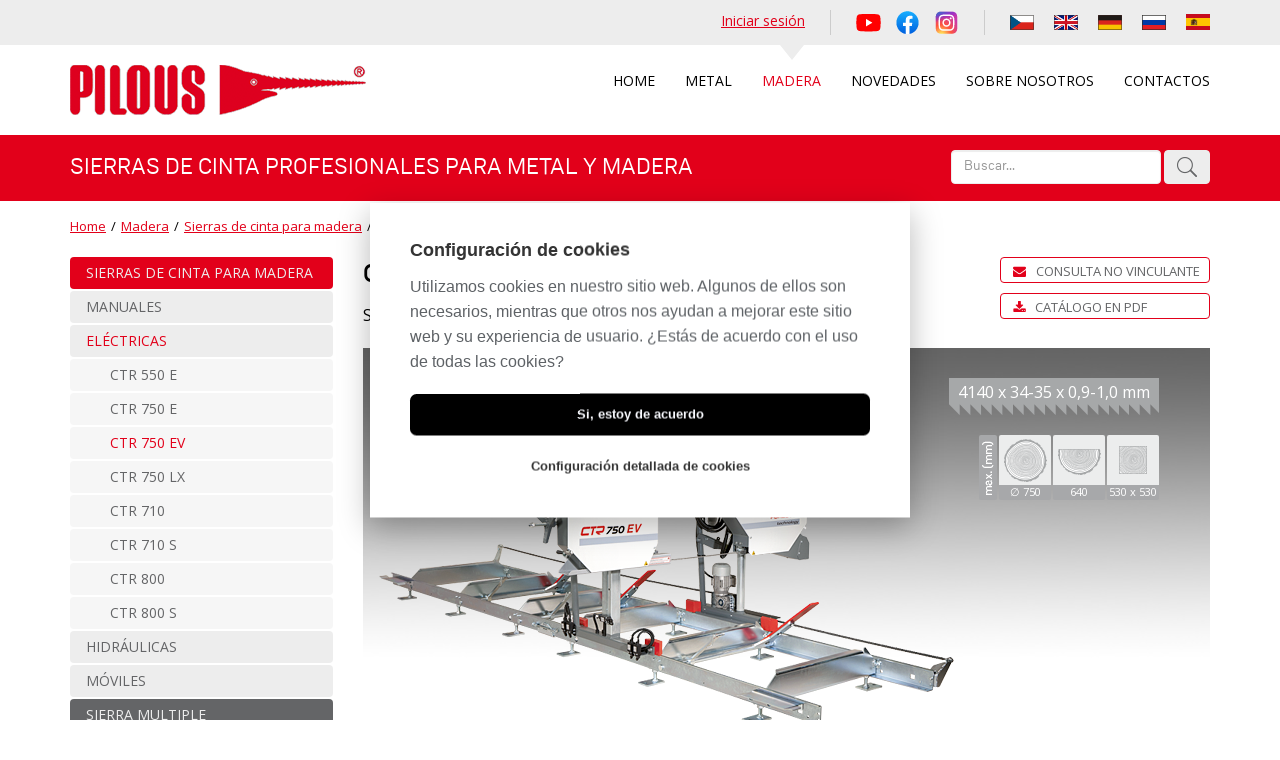

--- FILE ---
content_type: text/html; charset=utf-8
request_url: https://www.pilous.cz/es/madera/sierras-de-cinta-para-madera/electricas/ctr-750-ev
body_size: 18689
content:
<!DOCTYPE html>
<html>
    <head>
        <meta charset="utf-8">
        <meta http-equiv="X-UA-Compatible" content="IE=edge,chrome=1">
        <meta name="robots" content="all,follow" />
        <meta name="viewport" content="width=device-width, initial-scale=1" />
        <meta name="description" content="Bandsaw mill CTR 750 EV -  Las sierras de cinta eléctricas son aptas para cortar volúmenes medianos de madera. El movimiento de la sierra hacia y desde el corte es realizado por un motor eléctrico controlado por un convertidor de frecuencia a través de una transmisión de cadena." />
        <meta name="keywords" content="pásové, pásová, pila, pily, na kov, na dřevo kmenové, pásy" />
                <title>Las sierras de cinta para madera </title>
        <link rel="shortcut icon" href="/uploads/favicon/e283ab9f0cb14bfc4e1beb536995ff6b-favico2.png" type="image/x-icon" >
        <link rel="stylesheet" href="/assets/66d3534d8108ff8648c516e763ca5e4d.css">
        <link href="https://fonts.googleapis.com/css?family=Open+Sans:400,600,700&amp;subset=latin-ext" rel="stylesheet">
        <link href="https://fonts.googleapis.com/css?family=Roboto+Condensed:400,700&amp;subset=cyrillic" rel="stylesheet">
        <meta name="google-site-verification" content="pnAWPLTFwWgV4JCP6O7iEXsgemxun8ErwSg2bJfRb-A" />
    </head>

    <body>
        
        <div id="__ga__">
                <script>
                    window.dataLayer = window.dataLayer || [];
                    function gtag(){dataLayer.push(arguments)}
        
                    gtag('consent', 'default', {
                        'ad_storage': 'denied',
                        'ad_user_data': 'denied',
                        'ad_personalization': 'denied',
                        'analytics_storage': 'denied'
                    })
                </script>
            <!-- Google Tag Manager --> <script type="text/plain" data-cookiecategory="marketing">(function(w,d,s,l,i){w[l]=w[l]||[];w[l].push({'gtm.start': new Date().getTime(),event:'gtm.js'});var f=d.getElementsByTagName(s)[0], j=d.createElement(s),dl=l!='dataLayer'?'&l='+l:'';j.async=true;j.src= 'https://www.googletagmanager.com/gtm.js?id='+i+dl;f.parentNode.insertBefore(j,f); })(window,document,'script','dataLayer','GTM-TC53N37');</script> <!-- End Google Tag Manager --> <!-- Google Tag Manager (noscript) --> <noscript><iframe src="https://www.googletagmanager.com/ns.html?id=GTM-TC53N37" height="0" width="0" style="display:none;visibility:hidden"></iframe></noscript> <!-- End Google Tag Manager (noscript) --> </div>

        <div id="header">
            <div id="header-top">
                <div class="container">
                    <div class="row">
                        <div class="col-xs-12">
                            <div class="lang">
                                <a href="/drevo/pasove-pily-na-drevo/elektricke/ctr-750-ev">
    <img src="/images/flag/cs.gif" alt="CZ" />
</a>
<span></span>
<a href="/en/wood/sawmills/electric/ctr-750-ev">
    <img src="/images/flag/uk.gif" alt="EN" />
</a>
<span></span>
<a href="/de/holz/blockbandsaegen/elektrische/ctr-750-ev">
    <img src="/images/flag/de.gif" alt="DE" />
</a>
<span></span>
<a href="/ru/drevesina/stanki-lentochnopilnye-1/elektricheskie/ctr-750-ev">
    <img src="/images/flag/ru.gif" alt="RU" />
</a>
<span></span>
<a href="/es/madera/sierras-de-cinta-para-madera/electricas/ctr-750-ev" class=active>
    <img src="/images/flag/es.png" alt="ES" />
</a>                            </div>
                            <div class="socials">
                                <a href="https://youtube.com/@pilousbandsaws" target="_blank"><img src="/images/socials/ico_yt.svg" alt=""></a>
                                <a href="https://www.facebook.com/PILOUS.bandsaws/" target="_blank"><img src="/images/socials/ico_fb.svg" alt=""></a>
                                <a href="https://www.instagram.com/pilous_bandsaws/" target="_blank"><img src="/images/socials/ico_ig.svg" alt=""></a>
                            </div>
                            <div id="auth_login_box">

    <a class="loginbox" href="/"><span>Iniciar sesión</span></a>

            
</div>                        </div>
                    </div>
                </div>
            </div>

            <div id="header-inner">
                <div class="container">
                    <div class="row">
                        <div class="col-xs-12">
                            <div id="logo">
                                <a href="/es">
                                    <img src="/images/logo.png" alt="" />
                                </a>
                            </div>
                            <div id="top-menu" class="list_type">
                                <ul class="level1"><li><a href="/es"><span>Home</span></a></li><li class=" has_submenu"><a href="/es/metal"><span>Metal</span></a><ul class="level2"><li class=" has_submenu"><a href="https://www.pilous.cz/es/metal/sierras-de-cinta-para-metal"><span>SIERRAS DE CINTA PARA METAL</span></a><ul class="level3"><li><a href="https://www.pilous.cz/es/metal/manuales"><span>MANUALES</span></a></li><li><a href="https://www.pilous.cz/es/metal/de-gravedad"><span>DE GRAVEDAD</span></a></li><li><a href="https://www.pilous.cz/es/metal/hidraulico-gravedad"><span>HIDRÁULICO-GRAVEDAD</span></a></li><li><a href="https://www.pilous.cz/es/metal/hidraulicas-semiautomaticas"><span>HIDRÁULICAS SEMIAUTOMÁTICAS</span></a></li><li><a href="https://www.pilous.cz/es/metal/cnc-automaticas"><span>CNC AUTOMÁTICAS</span></a></li><li><a href="https://www.pilous.cz/es/metal/semiautomaticas-de-dos-columnas"><span>SEMIAUTOMÁTICAS DE DOS COLUMNAS</span></a></li><li><a href="https://www.pilous.cz/es/metal/cnc-automaticas-de-dos-columnas"><span>CNC AUTOMÁTICAS DE DOS COLUMNAS</span></a></li><li><a href="https://www.pilous.cz/es/metal/sierras-de-cinta-para-impresion-3d"><span>SIERRAS DE CINTA PARA IMPRESIÓN 3D</span></a></li><li><a href="https://www.pilous.cz/es/metal/sierras-de-cinta-para-rail"><span>SIERRAS DE CINTA PARA RAÍL</span></a></li><li><a href="https://www.pilous.cz/es/metal/sierras-de-cinta-para-rejilla"><span>SIERRAS DE CINTA PARA REJILLA</span></a></li></ul></li><li><a href="https://www.pilous.cz/es/metal/maquinas-de-desbarbado"><span>MÁQUINAS DE DESBARBADO</span></a></li><li class=" has_submenu"><a href="https://www.pilous.cz/es/metal/transportadores-de-rodillos"><span>TRANSPORTADORES DE RODILLOS</span></a><ul class="level3"><li><a href="https://www.pilous.cz/es/metal/sistema-d"><span>sistema D</span></a></li><li><a href="https://www.pilous.cz/es/metal/sistema-l"><span>sistema L</span></a></li><li><a href="https://www.pilous.cz/es/metal/sistema-k"><span>sistema K</span></a></li><li><a href="https://www.pilous.cz/es/metal/sistema-g"><span>sistema G</span></a></li><li><a href="https://www.pilous.cz/es/metal/sistema-nc"><span>sistema NC</span></a></li><li><a href="https://www.pilous.cz/es/metal/almacenes-y-cargadores"><span>Almacenes y cargadores</span></a></li></ul></li><li class=" has_submenu eshop"><a href="https://www.pilous.cz/es/metal/hojas-de-sierra"><span>HOJAS DE SIERRA</span></a><ul class="level3"><li><a href="https://www.pilous.cz/es/metal/bi-metal-m-42"><span>Bi-metal M 42</span></a></li><li><a href="https://www.pilous.cz/es/metal/bi-metal-m-51"><span>Bi-metal M 51</span></a></li><li><a href="https://www.pilous.cz/es/metal/carbide"><span>Carbide</span></a></li></ul></li><li class=" has_submenu"><a href="https://www.pilous.cz/es/metal/emulsiones"><span>EMULSIONES</span></a><ul class="level3"><li><a href="https://www.pilous.cz/es/metal/servicio"><span>Servicio</span></a></li><li><a href="https://www.pilous.cz/es/metal/operacion-de-maquinas"><span>Operación de máquinas</span></a></li><li class=" has_submenu"><a href="https://www.pilous.cz/es/metal/zadejte-nazev-polozky-9"><span>Zadejte název položky</span></a><ul class="level4"><li><a href="https://www.pilous.cz/es/metal/zadejte-nazev-polozky-10"><span>Zadejte název položky</span></a></li></ul></li></ul></li></ul></li><li class="selected has_submenu"><a href="/es/madera"><span>Madera</span></a><ul class="level2"><li class=" has_submenu"><a href="https://www.pilous.cz/es/madera/sierras-de-cinta-para-madera"><span>Sierras de cinta para madera</span></a><ul class="level3"><li><a href="https://www.pilous.cz/es/madera/manuales-1"><span>MANUALES</span></a></li><li><a href="https://www.pilous.cz/es/madera/electricas"><span>ELÉCTRICAS</span></a></li><li><a href="https://www.pilous.cz/es/madera/hidraulicas"><span>HIDRÁULICAS</span></a></li><li><a href="https://www.pilous.cz/es/madera/moviles"><span>MÓVILES</span></a></li></ul></li><li><a href="https://www.pilous.cz/es/madera/sierra-multiple"><span>Sierra Multiple</span></a></li><li><a href="https://www.pilous.cz/es/madera/amoladoras-de-hojas-de-sierra"><span>AMOLADORAS DE HOJAS DE SIERRA</span></a></li><li><a href="https://www.pilous.cz/es/madera/sistema-de-distribucion-de-engranajes"><span>SISTEMA DE DISTRIBUCIÓN DE ENGRANAJES</span></a></li><li class=" has_submenu eshop"><a href="https://www.pilous.cz/es/madera/hojas-de-sierra-1"><span>HOJAS DE SIERRA</span></a><ul class="level3"><li><a href="https://www.pilous.cz/es/madera/carbon-spring-steel"><span>Carbon spring steel</span></a></li><li><a href="https://www.pilous.cz/es/madera/zadejte-nazev-polozky"><span>Zadejte název položky</span></a></li><li><a href="https://www.pilous.cz/es/madera/bi-metal"><span>Bi-metal</span></a></li><li><a href="https://www.pilous.cz/es/madera/stellite"><span>Stellite</span></a></li><li><a href="https://www.pilous.cz/es/madera/zadejte-nazev-polozky-2"><span>Zadejte název položky</span></a></li></ul></li><li class=" has_submenu"><a href="https://www.pilous.cz/es/madera/manejo-transportadores"><span>MANEJO / TRANSPORTADORES</span></a><ul class="level3"><li><a href="https://www.pilous.cz/es/madera/cargadores-y-apiladores-de-troncos"><span>Cargadores y apiladores de troncos</span></a></li><li><a href="https://www.pilous.cz/es/madera/transportadores-de-troncos"><span>Transportadores de troncos</span></a></li><li><a href="https://www.pilous.cz/es/madera/transportadores-de-madera"><span>Transportadores de madera</span></a></li><li><a href="https://www.pilous.cz/es/madera/mesa-de-separacion"><span>Mesa de separación</span></a></li><li><a href="https://www.pilous.cz/es/madera/lineas"><span>LÍNEAS</span></a></li><li><a href="https://www.pilous.cz/es/madera/zadejte-nazev-polozky-4"><span>Zadejte název položky</span></a></li><li class=" has_submenu"><a href="https://www.pilous.cz/es/madera/zadejte-nazev-polozky-5"><span>Zadejte název položky</span></a><ul class="level4"><li><a href="https://www.pilous.cz/es/madera/zadejte-nazev-polozky-6"><span>Zadejte název položky</span></a></li><li><a href="https://www.pilous.cz/es/madera/zadejte-nazev-polozky-7"><span>Zadejte název položky</span></a></li><li><a href="https://www.pilous.cz/es/madera/zadejte-nazev-polozky-8"><span>Zadejte název položky</span></a></li></ul></li></ul></li></ul></li><li><a href="/es/novedades"><span>Novedades</span></a></li><li><a href="/es/sobre-nosotros"><span>Sobre nosotros</span></a></li><li><a href="/es/contactos"><span>Contactos</span></a></li></ul>                            </div>
                            <i class="nav-icon">
                                <span></span>
                                <span></span>
                                <span></span>
                            </i>
                        </div>
                    </div>
                </div>
            </div>

            <div id="search">
                <div class="container">
                    <div class="row">
                        <div class="col-xs-12">
                            <span id="claim">Sierras de cinta profesionales para metal y madera</span>
                            
        <div id="search_block">    
            <form action="/es/vyhledavani" method="get" class="form-inline">
                <div class="form-group">
                    <input type="text" class="form-control" value="" name="q" placeholder="Buscar..." />
                </div>
                     <input type="image" src="/images/search.png" class="btn btn-success" />   
            </form>
        </div>                        </div>
                    </div>
                </div>
            </div>
        </div>

                    <div id="breadcrumbs" class="">
                <div class="container">
                    <div class="row">
                        <div class="col-xs-12">
                            <div class="breadcrumbs"><a href="/es">Home</a><span class="separator">/</span><a href="/es/madera">Madera</a><span class="separator">/</span><a href="/es/madera/sierras-de-cinta-para-madera">Sierras de cinta para madera</a><span class="separator">/</span><a href="/es/madera/sierras-de-cinta-para-madera/electricas">ELÉCTRICAS</a><span class="separator">/</span><span>CTR 750 EV</span></div>                        </div>
                    </div>
                </div>
            </div>
        
        <div id="content" class="catalog-ctrl">
            <div class="container">
                <div class="row">
                    <div class="col-xs-12">
                                            </div>
                </div>
            </div>

                            <div id="catalog-detail" class="product wood">
    <div class="container">
        <div class="row">
            <div class="col-sm-4 col-lg-3 hidden-xs">
                <div id="menu-catalog" class="list-type"><ul class="level2"><li class="active"><a href="/es/madera/sierras-de-cinta-para-madera"><span>Sierras de cinta para madera</span></a><ul class="level3"><li><a href="/es/madera/sierras-de-cinta-para-madera/manuales-1"><span>MANUALES</span></a></li><li class="active"><a href="/es/madera/sierras-de-cinta-para-madera/electricas"><span>ELÉCTRICAS</span></a><ul class="level4"><li><a href="/es/madera/sierras-de-cinta-para-madera/electricas/ctr-550-e"><span>CTR 550 E</span></a></li><li><a href="/es/madera/sierras-de-cinta-para-madera/electricas/ctr-750-e"><span>CTR 750 E</span></a></li><li class="selected"><a href="/es/madera/sierras-de-cinta-para-madera/electricas/ctr-750-ev"><span>CTR 750 EV</span></a></li><li><a href="/es/madera/sierras-de-cinta-para-madera/electricas/ctr-750-lx"><span>CTR 750 LX</span></a></li><li><a href="/es/madera/sierras-de-cinta-para-madera/electricas/ctr-710"><span>CTR 710</span></a></li><li><a href="/es/madera/sierras-de-cinta-para-madera/electricas/ctr-710-s"><span>CTR 710 S</span></a></li><li><a href="/es/madera/sierras-de-cinta-para-madera/electricas/ctr-800"><span>CTR 800</span></a></li><li><a href="/es/madera/sierras-de-cinta-para-madera/electricas/ctr-800-s"><span>CTR 800 S</span></a></li></ul></li><li><a href="/es/madera/sierras-de-cinta-para-madera/hidraulicas"><span>HIDRÁULICAS</span></a></li><li><a href="/es/madera/sierras-de-cinta-para-madera/moviles"><span>MÓVILES</span></a></li></ul></li><li><a href="/es/madera/sierra-multiple"><span>Sierra Multiple</span></a></li><li><a href="/es/madera/amoladoras-de-hojas-de-sierra"><span>AMOLADORAS DE HOJAS DE SIERRA</span></a></li><li><a href="/es/madera/sistema-de-distribucion-de-engranajes"><span>SISTEMA DE DISTRIBUCIÓN DE ENGRANAJES</span></a></li><li class=" eshop"><a href="/es/madera/hojas-de-sierra-1"><span>HOJAS DE SIERRA</span></a></li><li><a href="/es/madera/manejo-transportadores"><span>MANEJO / TRANSPORTADORES</span></a></li></ul></div>            </div>

            <div class="col-sm-8 col-lg-9 col-xs-12">

                <div class="title-description">
                    <h1>CTR 750 EV</h1>
                    <div class="short-description">
                        SIERRAS DE CINTA PARA MADERA                    </div>
                </div>

                <div class="inquiry-right-buttons">
                    <a class="btn btn-success inquiry">
                        <i class="fa fa-envelope" aria-hidden="true"></i>
                        <span>Consulta no vinculante</span>
                    </a><br />
                    <a class="btn btn-success product-sheet" href="/es/app-controllers-frontend/catalog/productSheet/type/wood/slug/ctr-750-ev">
                        <i class="fa fa-download" aria-hidden="true"></i>
                        <span>Catálogo en PDF</span>
                    </a>

                                    </div>

                <div id="inquiry_box">

    <form method="post" id="inquiry_form"
          name="inquiry_form"
    >

        <h2 style="font-size: 26px; margin: 0 0 12px 0">Consulta no vinculante</h2>

        <h3 style="font-size: 15px; margin: 20px 0 10px 0">Máquina: CTR 750 EV</h3>

        <p>Ingrese sus datos de contacto. Nos pondremos en contacto con ud. tan pronto sea posible.</p>

        <br />

        <input type="text" id="company" class="form-control" placeholder="Empresa *">
        <input type="text" id="name" class="form-control" placeholder="Kontaktní osoba *">
        <input type="text" id="ico" class="form-control" placeholder="IČO">
        <textarea id="address" class="form-control" placeholder="Adresa *"></textarea>
        <input type="text" id="telephone" class="form-control" placeholder="Teléfono *">
        <input type="text" id="email" class="form-control" placeholder="E-mail *">
        <textarea id="note" class="form-control" placeholder="Poznámka / požadavek *"></textarea>

        <select id="country" name="country" class="form-control">
	<option value="">País de destino *</option>
	<option value="Afghanistan (‫افغانستان‬‎)">Afghanistan (‫افغانستان‬‎)</option>
	<option value="Åland Islands (Åland)">Åland Islands (Åland)</option>
	<option value="Albania (Shqipëri)">Albania (Shqipëri)</option>
	<option value="Algeria (‫الجزائر‬‎)">Algeria (‫الجزائر‬‎)</option>
	<option value="American Samoa">American Samoa</option>
	<option value="Andorra">Andorra</option>
	<option value="Angola">Angola</option>
	<option value="Anguilla">Anguilla</option>
	<option value="Antigua and Barbuda">Antigua and Barbuda</option>
	<option value="Argentina">Argentina</option>
	<option value="Armenia (Հայաստան)">Armenia (Հայաստան)</option>
	<option value="Aruba">Aruba</option>
	<option value="Australia">Australia</option>
	<option value="Austria (Österreich)">Austria (Österreich)</option>
	<option value="Azerbaijan (Azərbaycan)">Azerbaijan (Azərbaycan)</option>
	<option value="Bahamas">Bahamas</option>
	<option value="Bahrain (‫البحرين‬‎)">Bahrain (‫البحرين‬‎)</option>
	<option value="Bangladesh (বাংলাদেশ)">Bangladesh (বাংলাদেশ)</option>
	<option value="Barbados">Barbados</option>
	<option value="Belarus (Беларусь)">Belarus (Беларусь)</option>
	<option value="Belgium (België)">Belgium (België)</option>
	<option value="Belize">Belize</option>
	<option value="Benin (Bénin)">Benin (Bénin)</option>
	<option value="Bermuda">Bermuda</option>
	<option value="Bhutan (འབྲུག)">Bhutan (འབྲུག)</option>
	<option value="Bolivia">Bolivia</option>
	<option value="Bosnia and Herzegovina (Босна и Херцеговина)">Bosnia and Herzegovina (Босна и Херцеговина)</option>
	<option value="Botswana">Botswana</option>
	<option value="Brazil (Brasil)">Brazil (Brasil)</option>
	<option value="British Indian Ocean Territory">British Indian Ocean Territory</option>
	<option value="British Virgin Islands">British Virgin Islands</option>
	<option value="Brunei">Brunei</option>
	<option value="Bulgaria (България)">Bulgaria (България)</option>
	<option value="Burkina Faso">Burkina Faso</option>
	<option value="Burundi (Uburundi)">Burundi (Uburundi)</option>
	<option value="Cambodia (កម្ពុជា)">Cambodia (កម្ពុជា)</option>
	<option value="Cameroon (Cameroun)">Cameroon (Cameroun)</option>
	<option value="Canada">Canada</option>
	<option value="Cape Verde (Kabu Verdi)">Cape Verde (Kabu Verdi)</option>
	<option value="Caribbean Netherlands">Caribbean Netherlands</option>
	<option value="Cayman Islands">Cayman Islands</option>
	<option value="Central African Republic (République Centrafricaine)">Central African Republic (République Centrafricaine)</option>
	<option value="Chad (Tchad)">Chad (Tchad)</option>
	<option value="Chile">Chile</option>
	<option value="China (中国)">China (中国)</option>
	<option value="Christmas Island">Christmas Island</option>
	<option value="Cocos (Keeling) Islands (Kepulauan Cocos (Keeling))">Cocos (Keeling) Islands (Kepulauan Cocos (Keeling))</option>
	<option value="Colombia">Colombia</option>
	<option value="Comoros (‫جزر القمر‬‎)">Comoros (‫جزر القمر‬‎)</option>
	<option value="Congo (DRC) (Jamhuri ya Kidemokrasia ya Kongo)">Congo (DRC) (Jamhuri ya Kidemokrasia ya Kongo)</option>
	<option value="Congo (Republic) (Congo-Brazzaville)">Congo (Republic) (Congo-Brazzaville)</option>
	<option value="Cook Islands">Cook Islands</option>
	<option value="Costa Rica">Costa Rica</option>
	<option value="Côte d’Ivoire">Côte d’Ivoire</option>
	<option value="Croatia (Hrvatska)">Croatia (Hrvatska)</option>
	<option value="Cuba">Cuba</option>
	<option value="Curaçao">Curaçao</option>
	<option value="Cyprus (Κύπρος)">Cyprus (Κύπρος)</option>
	<option value="Czech Republic (Česká republika)">Czech Republic (Česká republika)</option>
	<option value="Denmark (Danmark)">Denmark (Danmark)</option>
	<option value="Djibouti">Djibouti</option>
	<option value="Dominica">Dominica</option>
	<option value="Dominican Republic (República Dominicana)">Dominican Republic (República Dominicana)</option>
	<option value="Ecuador">Ecuador</option>
	<option value="Egypt (‫مصر‬‎)">Egypt (‫مصر‬‎)</option>
	<option value="El Salvador">El Salvador</option>
	<option value="Equatorial Guinea (Guinea Ecuatorial)">Equatorial Guinea (Guinea Ecuatorial)</option>
	<option value="Eritrea">Eritrea</option>
	<option value="Estonia (Eesti)">Estonia (Eesti)</option>
	<option value="Ethiopia">Ethiopia</option>
	<option value="Falkland Islands (Islas Malvinas)">Falkland Islands (Islas Malvinas)</option>
	<option value="Faroe Islands (Føroyar)">Faroe Islands (Føroyar)</option>
	<option value="Fiji">Fiji</option>
	<option value="Finland (Suomi)">Finland (Suomi)</option>
	<option value="France">France</option>
	<option value="French Guiana (Guyane française)">French Guiana (Guyane française)</option>
	<option value="French Polynesia (Polynésie française)">French Polynesia (Polynésie française)</option>
	<option value="Gabon">Gabon</option>
	<option value="Gambia">Gambia</option>
	<option value="Georgia (საქართველო)">Georgia (საქართველო)</option>
	<option value="Germany (Deutschland)">Germany (Deutschland)</option>
	<option value="Ghana (Gaana)">Ghana (Gaana)</option>
	<option value="Gibraltar">Gibraltar</option>
	<option value="Greece (Ελλάδα)">Greece (Ελλάδα)</option>
	<option value="Greenland (Kalaallit Nunaat)">Greenland (Kalaallit Nunaat)</option>
	<option value="Grenada">Grenada</option>
	<option value="Guadeloupe">Guadeloupe</option>
	<option value="Guam">Guam</option>
	<option value="Guatemala">Guatemala</option>
	<option value="Guernsey">Guernsey</option>
	<option value="Guinea (Guinée)">Guinea (Guinée)</option>
	<option value="Guinea-Bissau (Guiné Bissau)">Guinea-Bissau (Guiné Bissau)</option>
	<option value="Guyana">Guyana</option>
	<option value="Haiti">Haiti</option>
	<option value="Honduras">Honduras</option>
	<option value="Hong Kong (香港)">Hong Kong (香港)</option>
	<option value="Hungary (Magyarország)">Hungary (Magyarország)</option>
	<option value="Iceland (Ísland)">Iceland (Ísland)</option>
	<option value="India (भारत)">India (भारत)</option>
	<option value="Indonesia">Indonesia</option>
	<option value="Iran (‫ایران‬‎)">Iran (‫ایران‬‎)</option>
	<option value="Iraq (‫العراق‬‎)">Iraq (‫العراق‬‎)</option>
	<option value="Ireland">Ireland</option>
	<option value="Isle of Man">Isle of Man</option>
	<option value="Israel (‫ישראל‬‎)">Israel (‫ישראל‬‎)</option>
	<option value="Italy (Italia)">Italy (Italia)</option>
	<option value="Jamaica">Jamaica</option>
	<option value="Japan (日本)">Japan (日本)</option>
	<option value="Jersey">Jersey</option>
	<option value="Jordan (‫الأردن‬‎)">Jordan (‫الأردن‬‎)</option>
	<option value="Kazakhstan (Казахстан)">Kazakhstan (Казахстан)</option>
	<option value="Kenya">Kenya</option>
	<option value="Kiribati">Kiribati</option>
	<option value="Kosovo (Kosovë)">Kosovo (Kosovë)</option>
	<option value="Kuwait (‫الكويت‬‎)">Kuwait (‫الكويت‬‎)</option>
	<option value="Kyrgyzstan (Кыргызстан)">Kyrgyzstan (Кыргызстан)</option>
	<option value="Laos (ລາວ)">Laos (ລາວ)</option>
	<option value="Latvia (Latvija)">Latvia (Latvija)</option>
	<option value="Lebanon (‫لبنان‬‎)">Lebanon (‫لبنان‬‎)</option>
	<option value="Lesotho">Lesotho</option>
	<option value="Liberia">Liberia</option>
	<option value="Libya (‫ليبيا‬‎)">Libya (‫ليبيا‬‎)</option>
	<option value="Liechtenstein">Liechtenstein</option>
	<option value="Lithuania (Lietuva)">Lithuania (Lietuva)</option>
	<option value="Luxembourg">Luxembourg</option>
	<option value="Macau (澳門)">Macau (澳門)</option>
	<option value="Macedonia (FYROM) (Македонија)">Macedonia (FYROM) (Македонија)</option>
	<option value="Madagascar (Madagasikara)">Madagascar (Madagasikara)</option>
	<option value="Malawi">Malawi</option>
	<option value="Malaysia">Malaysia</option>
	<option value="Maldives">Maldives</option>
	<option value="Mali">Mali</option>
	<option value="Malta">Malta</option>
	<option value="Marshall Islands">Marshall Islands</option>
	<option value="Martinique">Martinique</option>
	<option value="Mauritania (‫موريتانيا‬‎)">Mauritania (‫موريتانيا‬‎)</option>
	<option value="Mauritius (Moris)">Mauritius (Moris)</option>
	<option value="Mayotte">Mayotte</option>
	<option value="Mexico (México)">Mexico (México)</option>
	<option value="Micronesia">Micronesia</option>
	<option value="Moldova (Republica Moldova)">Moldova (Republica Moldova)</option>
	<option value="Monaco">Monaco</option>
	<option value="Mongolia (Монгол)">Mongolia (Монгол)</option>
	<option value="Montenegro (Crna Gora)">Montenegro (Crna Gora)</option>
	<option value="Montserrat">Montserrat</option>
	<option value="Morocco (‫المغرب‬‎)">Morocco (‫المغرب‬‎)</option>
	<option value="Mozambique (Moçambique)">Mozambique (Moçambique)</option>
	<option value="Myanmar (Burma) (မြန်မာ)">Myanmar (Burma) (မြန်မာ)</option>
	<option value="Namibia (Namibië)">Namibia (Namibië)</option>
	<option value="Nauru">Nauru</option>
	<option value="Nepal (नेपाल)">Nepal (नेपाल)</option>
	<option value="Netherlands (Nederland)">Netherlands (Nederland)</option>
	<option value="New Caledonia (Nouvelle-Calédonie)">New Caledonia (Nouvelle-Calédonie)</option>
	<option value="New Zealand">New Zealand</option>
	<option value="Nicaragua">Nicaragua</option>
	<option value="Niger (Nijar)">Niger (Nijar)</option>
	<option value="Nigeria">Nigeria</option>
	<option value="Niue">Niue</option>
	<option value="Norfolk Island">Norfolk Island</option>
	<option value="North Korea (조선 민주주의 인민 공화국)">North Korea (조선 민주주의 인민 공화국)</option>
	<option value="Northern Mariana Islands">Northern Mariana Islands</option>
	<option value="Norway (Norge)">Norway (Norge)</option>
	<option value="Oman (‫عُمان‬‎)">Oman (‫عُمان‬‎)</option>
	<option value="Pakistan (‫پاکستان‬‎)">Pakistan (‫پاکستان‬‎)</option>
	<option value="Palau">Palau</option>
	<option value="Palestine (‫فلسطين‬‎)">Palestine (‫فلسطين‬‎)</option>
	<option value="Panama (Panamá)">Panama (Panamá)</option>
	<option value="Papua New Guinea">Papua New Guinea</option>
	<option value="Paraguay">Paraguay</option>
	<option value="Peru (Perú)">Peru (Perú)</option>
	<option value="Philippines">Philippines</option>
	<option value="Pitcairn Islands">Pitcairn Islands</option>
	<option value="Poland (Polska)">Poland (Polska)</option>
	<option value="Portugal">Portugal</option>
	<option value="Puerto Rico">Puerto Rico</option>
	<option value="Qatar (‫قطر‬‎)">Qatar (‫قطر‬‎)</option>
	<option value="Réunion (La Réunion)">Réunion (La Réunion)</option>
	<option value="Romania (România)">Romania (România)</option>
	<option value="Russia (Россия)">Russia (Россия)</option>
	<option value="Rwanda">Rwanda</option>
	<option value="Saint Barthélemy (Saint-Barthélemy)">Saint Barthélemy (Saint-Barthélemy)</option>
	<option value="Saint Helena">Saint Helena</option>
	<option value="Saint Kitts and Nevis">Saint Kitts and Nevis</option>
	<option value="Saint Lucia">Saint Lucia</option>
	<option value="Saint Martin (Saint-Martin (partie française))">Saint Martin (Saint-Martin (partie française))</option>
	<option value="Saint Pierre and Miquelon (Saint-Pierre-et-Miquelon)">Saint Pierre and Miquelon (Saint-Pierre-et-Miquelon)</option>
	<option value="Saint Vincent and the Grenadines">Saint Vincent and the Grenadines</option>
	<option value="Samoa">Samoa</option>
	<option value="San Marino">San Marino</option>
	<option value="São Tomé and Príncipe (São Tomé e Príncipe)">São Tomé and Príncipe (São Tomé e Príncipe)</option>
	<option value="Saudi Arabia (‫المملكة العربية السعودية‬‎)">Saudi Arabia (‫المملكة العربية السعودية‬‎)</option>
	<option value="Senegal (Sénégal)">Senegal (Sénégal)</option>
	<option value="Serbia (Србија)">Serbia (Србија)</option>
	<option value="Seychelles">Seychelles</option>
	<option value="Sierra Leone">Sierra Leone</option>
	<option value="Singapore">Singapore</option>
	<option value="Sint Maarten">Sint Maarten</option>
	<option value="Slovakia (Slovensko)">Slovakia (Slovensko)</option>
	<option value="Slovenia (Slovenija)">Slovenia (Slovenija)</option>
	<option value="Solomon Islands">Solomon Islands</option>
	<option value="Somalia (Soomaaliya)">Somalia (Soomaaliya)</option>
	<option value="South Africa">South Africa</option>
	<option value="South Georgia &amp; South Sandwich Islands">South Georgia & South Sandwich Islands</option>
	<option value="South Korea (대한민국)">South Korea (대한민국)</option>
	<option value="South Sudan (‫جنوب السودان‬‎)">South Sudan (‫جنوب السودان‬‎)</option>
	<option value="Spain (España)">Spain (España)</option>
	<option value="Sri Lanka (ශ්‍රී ලංකාව)">Sri Lanka (ශ්‍රී ලංකාව)</option>
	<option value="Sudan (‫السودان‬‎)">Sudan (‫السودان‬‎)</option>
	<option value="Suriname">Suriname</option>
	<option value="Svalbard and Jan Mayen (Svalbard og Jan Mayen)">Svalbard and Jan Mayen (Svalbard og Jan Mayen)</option>
	<option value="Swaziland">Swaziland</option>
	<option value="Sweden (Sverige)">Sweden (Sverige)</option>
	<option value="Switzerland (Schweiz)">Switzerland (Schweiz)</option>
	<option value="Syria (‫سوريا‬‎)">Syria (‫سوريا‬‎)</option>
	<option value="Taiwan (台灣)">Taiwan (台灣)</option>
	<option value="Tajikistan">Tajikistan</option>
	<option value="Tanzania">Tanzania</option>
	<option value="Thailand (ไทย)">Thailand (ไทย)</option>
	<option value="Timor-Leste">Timor-Leste</option>
	<option value="Togo">Togo</option>
	<option value="Tokelau">Tokelau</option>
	<option value="Tonga">Tonga</option>
	<option value="Trinidad and Tobago">Trinidad and Tobago</option>
	<option value="Tunisia (‫تونس‬‎)">Tunisia (‫تونس‬‎)</option>
	<option value="Turkey (Türkiye)">Turkey (Türkiye)</option>
	<option value="Turkmenistan">Turkmenistan</option>
	<option value="Turks and Caicos Islands">Turks and Caicos Islands</option>
	<option value="Tuvalu">Tuvalu</option>
	<option value="Uganda">Uganda</option>
	<option value="Ukraine (Україна)">Ukraine (Україна)</option>
	<option value="United Arab Emirates (‫الإمارات العربية المتحدة‬‎)">United Arab Emirates (‫الإمارات العربية المتحدة‬‎)</option>
	<option value="United Kingdom">United Kingdom</option>
	<option value="United States">United States</option>
	<option value="U.S. Minor Outlying Islands">U.S. Minor Outlying Islands</option>
	<option value="U.S. Virgin Islands">U.S. Virgin Islands</option>
	<option value="Uruguay">Uruguay</option>
	<option value="Uzbekistan (Oʻzbekiston)">Uzbekistan (Oʻzbekiston)</option>
	<option value="Vanuatu">Vanuatu</option>
	<option value="Vatican City (Città del Vaticano)">Vatican City (Città del Vaticano)</option>
	<option value="Venezuela">Venezuela</option>
	<option value="Vietnam (Việt Nam)">Vietnam (Việt Nam)</option>
	<option value="Wallis and Futuna">Wallis and Futuna</option>
	<option value="Western Sahara (‫الصحراء الغربية‬‎)">Western Sahara (‫الصحراء الغربية‬‎)</option>
	<option value="Yemen (‫اليمن‬‎)">Yemen (‫اليمن‬‎)</option>
	<option value="Zambia">Zambia</option>
	<option value="Zimbabwe">Zimbabwe</option>
</select>
        <div class="form-group agree">
            <input type="checkbox" id="agree" />
            <p>Estoy de acuerdo con <a href="/es/zpracovani-osobnich-udaju">el procesamiento de datos personales</a> *</p>
        </div>

        <input type="hidden" id="productTitle" value="CTR 750 EV">
        <input type="hidden" id="type" value="wood">
        <input type="hidden" id="lang" value="es">

        <input type="text" id="url" class="form-control show-rob" placeholder="Url *">
        <input type="text" id="message" class="form-control show-rob" placeholder="Message *">

        <input type="submit" class="btn btn-success" value="Enviar">
        <a class="cancel">Cancelar</a>

        <span class="clear"></span>
    </form>

</div>

<div id="inquiry_box_thanks">

    <div id="inquiry_box_thanks_colorbox">
        <h2>Confirmamos la recepción de la consulta no vinculante</h2>

        <h3>Máquina de interés: <b>CTR 750 EV</b></h3>

        <p>
            Empresa: <b class="data_company"></b><br />
            Kontaktní osoba: <b class="data_name"></b><br />
            IČO: <b class="data_ico"></b><br />
            Adresa: <b class="data_address"></b><br />
            Teléfono: <b class="data_telephone"></b><br />
            E-mail: <b class="data_email"></b><br />
            Su pregunta: <b class="data_note"></b><br />
            Región de destino: <b class="data_country"></b>
        </p>

        <p>
            Tan pronto sea posible nos pondremos en contacto con los datos que ha ingresado.
        </p>

        <a href="#" class="btn btn-success cancel back">Volver a la página</a>
    </div>
</div>

                <span class="clear"></span>

                
                <span class="clear"></span>

                <div class="image-wrap">

                    <div class="image">
                        <img src="/uploads/fe_catalog_product/750_EV_55fc7c1356d0782ce5c63ef0cb77988f.png" width="790" height="400" />                    </div>

                                            <div class="saw">
                            <span>4140 x 34-35 x 0,9-1,0 mm</span>
                        </div>
                    
                    
                                            <div class="wood-icons">
                            <div class="max-icon"></div>
                            <div class="max-icon-1">
                                <span>∅ 750</span>
                            </div>
                            <div class="max-icon-2">
                                <span>640</span>
                            </div>
                            <div class="max-icon-3">
                                <span>530 x 530</span>
                            </div>

                        </div>
                        <span class="clear"></span>
                                    </div>

                <div class="photogallery"><a href="/uploads/fe_catalog_product_photogallery/01_750_EV_26bf45a593bd272dc3e55a8e994fc8e8.jpg"><img src="/uploads/fe_catalog_product_photogallery/01_750_EV_05943594aa261d5229ff4f3900a97dd8.jpg" width="180" height="140" /></a><a href="/uploads/fe_catalog_product_photogallery/02_750_EV_49a969cc4b98213e6d7c99ca86399b74.jpg"><img src="/uploads/fe_catalog_product_photogallery/02_750_EV_cc5644a2c854d4d10e8d18fa258b2332.jpg" width="180" height="140" /></a><a href="/uploads/fe_catalog_product_photogallery/03_750_EV_29f550ab1d4f3b0e276f657146f35c39.jpg"><img src="/uploads/fe_catalog_product_photogallery/03_750_EV_8e07a399720c25385e1e7040b387c261.jpg" width="180" height="140" /></a><a href="/uploads/fe_catalog_product_photogallery/05_750_EV_fee6a2eb796338c7833c5f2943be5c5e.jpg"><img src="/uploads/fe_catalog_product_photogallery/05_750_EV_48694f6fbf03834dd6661f5884a3ef2f.jpg" width="180" height="140" /></a><a href="/uploads/fe_catalog_product_photogallery/07_750_EV_04630d1f6dc61651bb2a8757b633c48c.jpg"><img src="/uploads/fe_catalog_product_photogallery/07_750_EV_4fd85609399e36b17090b8df93ce84e7.jpg" width="180" height="140" /></a><a href="/uploads/fe_catalog_product_photogallery/08_750_LX_f4e02ab7c43642a2009033f0cc4acaf7.jpg"><img src="/uploads/fe_catalog_product_photogallery/08_750_LX_ed9becef24c573a6932c0a3372ec3647.jpg" width="180" height="140" /></a><a href="/uploads/fe_catalog_product_photogallery/10_750_EV_2bdc28a41d3317b27904d9aee387a749.jpg"><img src="/uploads/fe_catalog_product_photogallery/10_750_EV_8b057260fac35c0105921af6b7e8d577.jpg" width="180" height="140" /></a><a href="/uploads/fe_catalog_product_photogallery/IDEC_MALY-WEB-2021_29b8c30466aafb3ff1cd4305b6a8eb56.jpg"><img src="/uploads/fe_catalog_product_photogallery/IDEC_MALY-WEB-2021_69d65b2e061dcfcb8b242a13c576b6c7.jpg" width="180" height="140" /></a><a href="/uploads/fe_catalog_product_photogallery/rolna750-1b_4ab8dbb012830f656964d1e08a77b9df.jpg"><img src="/uploads/fe_catalog_product_photogallery/rolna750-1b_8c47b1ec5ac5a142bb78b09cdcb71eb9.jpg" width="180" height="140" /></a><a href="/uploads/fe_catalog_product_photogallery/rolna750-3_48d0e38bb6de7fee32a8a50b823c8b7d.jpg"><img src="/uploads/fe_catalog_product_photogallery/rolna750-3_1df100356872b6e1b27a2887ec23b17d.jpg" width="180" height="140" /></a></div>
                <div id="tab-container" class="tab-container">

                    <ul class="nav nav-tabs">
                                                    <li class="active"><a href="#description" data-toggle="tab">Descripción</a></li>
                        
                                                    <li><a href="#specification" data-toggle="tab">Especificaciones técnicas</a></li>
                        
                        
                                                    <li><a href="#accessories" data-toggle="tab">Accesorios</a></li>
                        
                                                    <li><a href="#video" data-toggle="tab">Videos</a></li>
                        
                                            </ul>

                    <div class="tab-content">
                                                    <div id="description" class="tab-pane active"><h4 style="text-align:justify"><b>Feed into the cut and back - motor-powered<br>
Arm height adjustment - motor-powered</b><br>
<b>Control panel - on a mobile bridge<br>
Log handling - manual</b></h4>

<p style="text-align:justify">The bigger and stronger version of the popular CTR 550 allows for processing of logs up to 75 cm in diameter.  Ideal solution for family farms or small sawmilling companies.</p>

<p style="text-align:justify">The height adjustment of the sawmill arm is done by a chain transmission driven by an electric motor with a worm gearbox. The desired cutting thickness can be simply set on the touch screen with the option of setting the required kerf width. The movement of the arm, controlled by a frequency inverter with deceleration in the end positions, guarantees precise automatic setting to the desired values.  Simple, intuitive operation on the 3.8-inch colour touch screen controlled by a new-generation operating system. Allows a choice of four programming cutting modes. It is possible to set the repetition of a constant or variable thickness of lumber. It is also possible to choose between two methods of automatic arm exit after the cut, either to a fixed height or by the last measure. </p>

<p style="text-align:justify">The movement into and out of the cut is provided by a worm-gearbox electric motor controlled by a frequency inverter. The travel speed can be changed simply by turning the potentiometer knob on the control panel. The end positions are secured against impact by automatic deceleration and stopping. The control panel is mounted on the travelling bridge of the sawmill arm. This allows closer contact between the operator and the material to be cut during cutting.</p>

<p style="text-align:justify">The solidly mounted drive wheel is driven via a V-belt by a professional electric motor, specially balanced against vibration. The basic version of the machine is equipped with a powerful 5.5 kW motor. For even higher performance, for example when cutting oversized logs or even when cutting very hard materials, a 7.5 kW motor can be used. The machine's total input power of 6.95 kW (the more powerful 7.5 kW motor has a total input power of 8.95 kW) guarantees low running costs and easy connection to the mains.  Circuit breaker 16 A (20 A for the 7.5 kW motor). </p>

<p style="text-align:justify">The tensioning wheel system moves in a cast iron guide, which guarantees long service life and precision adjustment even with long-term use of the machine. The arm is fitted with aluminium running wheels with precise anti-vibration balancing. The circumference of the wheel has a recessed groove in which a replaceable rubber-textile V-belt is fitted, which forms the contact surface between the wheel and the saw blade.</p>

<p style="text-align:justify">The stability of the machine is based on very solid steel travel sections, which ensure optimum guidance of the sawmill arm bridge. The travel sections are fitted with tilting angle bars and log clamps/cam dogs.</p>

<p style="text-align:justify">The sawmill CTR 750 EV uses standard saw blades 34-35 x 0,9-1,0 mm as with the fully professional models.</p>

<p style="text-align:justify">The CTR model series represents the latest trends in sawmill design, with special emphasis on maximum accuracy and long service life at minimum cost. The machines are designed in an original modular way, which allows easy replacement or adjustment of all main technical nodes and their individual parts. This significantly reduces maintenance costs in the long-term use of the machine and also reduces service times, thus reducing production downtime.</p>

<p style="text-align:justify">All pictures shown are for illustration purpose only. Actual product may vary due to product enhancement.</p>
</div>
                        
                                                    <div id="specification" class="tab-pane"><table border="0" cellpadding="1" cellspacing="1" style="width:500px">
	<tbody>
		<tr>
			<td>Max. log diameter</td>
			<td>750 mm</td>
		</tr>
		<tr>
			<td>Max. opening betwen blade guides</td>
			<td>640 mm</td>
		</tr>
		<tr>
			<td>Max. elevation of blade</td>
			<td>620 mm</td>
		</tr>
		<tr>
			<td>Min. log height</td>
			<td>  25 mm</td>
		</tr>
		<tr>
			<td>Max. depth of cut</td>
			<td>255 mm</td>
		</tr>
		<tr>
			<td>Max. log length (standard model)</td>
			<td>3,45 m</td>
		</tr>
		<tr>
			<td>Length track section</td>
			<td>2,25 m</td>
		</tr>
		<tr>
			<td>Min. log length</td>
			<td>0,75 m</td>
		</tr>
		<tr>
			<td>Saw blade motor</td>
			<td>5,5 kW</td>
		</tr>
		<tr>
			<td>Horizontal/vertical feed motor</td>
			<td>0,37/0,37 kW</td>
		</tr>
		<tr>
			<td>Max. feed speed (forw/back)</td>
			<td>15 m/min.</td>
		</tr>
		<tr>
			<td>Sawblade</td>
			<td>4140 x 34 x 1,1 mm</td>
		</tr>
		<tr>
			<td>Weight (standard model)</td>
			<td>445 kg</td>
		</tr>
		<tr>
			<td>Weight (track section)</td>
			<td>70 kg</td>
		</tr>
	</tbody>
</table>

<p></p>

<p><b>Nomimal current of circuit breaker is minimally: 5,5 kW - 16 Ampere; 7,5 kW - 20 Ampere</b></p>
</div>
                        
                        
                                                    <div id="accessories" class="tab-pane">
            <h2>SPECIAL ACCESSORIES</h2>
    
    <div class="list-type">
        <ul>
                            <li>
                    <div class="row">
                        <div class="col-xs-3">
                            <a class="popup_image" href="/uploads/fe_catalog_accessories/001_sekce_2_25_c4cf673b17821af51fc37d732b685ddf.jpg">
                                <img src="/uploads/fe_catalog_accessories/001_sekce_2_25_574524913a6524a2077f0ce5bc566f6b.jpg" width="200" height="144" />                            </a>
                        </div>
                        <div class="col-xs-9">
                            <div class="desc_accessories"><p><b>Extending section 2,25 m</b></p>

<p>Include: 3x Cross beams, 1x Tilting angle bar, 1x Clamp<br>
Variable points: 1x Tilting angle bar, 1x Clamp</p>
</div>
                        </div>
                    </div>
                </li>    
                            <li>
                    <div class="row">
                        <div class="col-xs-3">
                            <a class="popup_image" href="/uploads/fe_catalog_accessories/012_motor_b3c72bd32a5f1e4972fe27101408424a.jpg">
                                <img src="/uploads/fe_catalog_accessories/012_motor_e279bde88d21128dff5d298b1c5c2534.jpg" width="200" height="144" />                            </a>
                        </div>
                        <div class="col-xs-9">
                            <div class="desc_accessories"><p style="text-align:justify"><b>Main motor 7.5 kW</b></p>

<p style="text-align:justify">For even higher performance, for example, when cutting oversized logs or even when cutting very hard materials, especially with Stellite-tipped blades 7.5 kW motor can be recommended.</p>
</div>
                        </div>
                    </div>
                </li>    
                            <li>
                    <div class="row">
                        <div class="col-xs-3">
                            <a class="popup_image" href="/uploads/fe_catalog_accessories/cd_wood_e14282ea06fe4cebbc21460addef6c2c.jpg">
                                <img src="/uploads/fe_catalog_accessories/cd_wood_eba81d5670ed7bb26935e5b5caf710b8.jpg" width="200" height="200" />                            </a>
                        </div>
                        <div class="col-xs-9">
                            <div class="desc_accessories"><p><b>Saw blade tension indicator</b></p>

<p>Ensures accurate tensioning of the saw blade to a required value according to the pressure gauge and its control during the use of the machine. Optimum tensioning of the saw blade is essential for its service life and cutting accuracy.</p>
</div>
                        </div>
                    </div>
                </li>    
                            <li>
                    <div class="row">
                        <div class="col-xs-3">
                            <a class="popup_image" href="/uploads/fe_catalog_accessories/017_regulace_chlazeni_86cce13b5121eb8b639ed117f5ecc128.jpg">
                                <img src="/uploads/fe_catalog_accessories/017_regulace_chlazeni_1824d67bf18c0e5a1fb97944eca3c177.jpg" width="200" height="144" />                            </a>
                        </div>
                        <div class="col-xs-9">
                            <div class="desc_accessories"><p><b>START/STOP cooling system</b></p>

<p>Integrated in the cooling system is an electromagnetic through-flow valve, which automatically opens when the saw blade is started and closes when the saw blade is stopped. It substantially lowers the coolant consumption and saves time needed for replenishment of coolant liquid.</p>
</div>
                        </div>
                    </div>
                </li>    
                            <li>
                    <div class="row">
                        <div class="col-xs-3">
                            <a class="popup_image" href="/uploads/fe_catalog_accessories/PAKA_c26d03295704391ac891a89666fbe7d4.jpg">
                                <img src="/uploads/fe_catalog_accessories/PAKA_b7d772bcb625690f1c14d137ec01a2b7.jpg" width="200" height="133" />                            </a>
                        </div>
                        <div class="col-xs-9">
                            <div class="desc_accessories"><p style="text-align:justify"><b>Gancho volteador</b></p>

<p style="text-align:justify">Se utiliza para girar, rodar y manipular troncos. La punta puede usarse para separar troncos o clavarse en el suelo para proporcionar estabilidad durante el trabajo. El gancho volteador se fabrica en longitudes de 79 cm y 125 cm (incluida la punta).</p>
</div>
                        </div>
                    </div>
                </li>    
                            <li>
                    <div class="row">
                        <div class="col-xs-3">
                            <a class="popup_image" href="/uploads/fe_catalog_accessories/003_upinac_35c3c775663434fd6c268c7f0920b3ce.jpg">
                                <img src="/uploads/fe_catalog_accessories/003_upinac_292b397fdaaf8f09f2863acf63f3970f.jpg" width="200" height="144" />                            </a>
                        </div>
                        <div class="col-xs-9">
                            <div class="desc_accessories"><p><b>Clamp with tilting angle bar</b></p>

<p>Additional clamping kit. It consists of  the clamp and a tilting angle bar.</p>
</div>
                        </div>
                    </div>
                </li>    
                            <li>
                    <div class="row">
                        <div class="col-xs-3">
                            <a class="popup_image" href="/uploads/fe_catalog_accessories/004_pridav_rameno_6ea5e0a4b0fc8e99cb0c83265445888e.jpg">
                                <img src="/uploads/fe_catalog_accessories/004_pridav_rameno_526f2eac8a9cff19ca4bd07cf29d3fd8.jpg" width="200" height="144" />                            </a>
                        </div>
                        <div class="col-xs-9">
                            <div class="desc_accessories"><p><b>Additional clamp</b></p>
</div>
                        </div>
                    </div>
                </li>    
                            <li>
                    <div class="row">
                        <div class="col-xs-3">
                            <a class="popup_image" href="/uploads/fe_catalog_accessories/excentricka_upinka_53135d25020413e327661c99fe6582c1.jpg">
                                <img src="/uploads/fe_catalog_accessories/excentricka_upinka_0de5c90483f3907f24b680281c542e3e.jpg" width="200" height="144" />                            </a>
                        </div>
                        <div class="col-xs-9">
                            <div class="desc_accessories"><p style="text-align:justify"><b>Cam dog</b></p>

<p style="text-align:justify">For fast and easy squared lumber clamping.</p>
</div>
                        </div>
                    </div>
                </li>    
                            <li>
                    <div class="row">
                        <div class="col-xs-3">
                            <a class="popup_image" href="/uploads/fe_catalog_accessories/005_mazaci_lis_0f7904e55a651aea79616815568a7200.jpg">
                                <img src="/uploads/fe_catalog_accessories/005_mazaci_lis_8ee2fe6e5064144fafa20e1a79eb0e2b.jpg" width="200" height="144" />                            </a>
                        </div>
                        <div class="col-xs-9">
                            <div class="desc_accessories"><p><b>Grease Gun</b></p>

<p>For regular maintenance of the machine according to the lubrication plan. Metal grease gun for 400g tubes. Equipped with a flexible pressure hose.</p>
</div>
                        </div>
                    </div>
                </li>    
                            <li>
                    <div class="row">
                        <div class="col-xs-3">
                            <a class="popup_image" href="/uploads/fe_catalog_accessories/006_mazivo_bd58ddc107c3c2ca94cc789b11d15bf9.jpg">
                                <img src="/uploads/fe_catalog_accessories/006_mazivo_963f16522eb1fbd08258c2d7bf972d0d.jpg" width="200" height="144" />                            </a>
                        </div>
                        <div class="col-xs-9">
                            <div class="desc_accessories"><p><b>Synthetic Grease LV 2-3</b></p>

<p>400g tube for the grease gun.</p>
</div>
                        </div>
                    </div>
                </li>    
                    </ul>
    </div>

            <h2>CONSUMABLE PARTS</h2>
    
    <div class="list-type">
        <ul>
                            <li>
                    <div class="row">
                        <div class="col-xs-3">
                            <a class="popup_image" href="/uploads/fe_catalog_accessories/041_klinovy_remen_120a8975d99f45915c54bef516d5b8f6.jpg">
                                <img src="/uploads/fe_catalog_accessories/041_klinovy_remen_7b559ea99f52ffd2f49cdcdbeafd4325.jpg" width="200" height="144" />                            </a>
                        </div>
                        <div class="col-xs-9">
                            <div class="desc_accessories"><p><b>Running wheel wedge belt SPB 1850<br>
Wheel wedge belt B 17x1560 Lw</b></p>
</div>
                        </div>
                    </div>
                </li>    
                            <li>
                    <div class="row">
                        <div class="col-xs-3">
                            <a class="popup_image" href="/uploads/fe_catalog_accessories/042_VK_35_fa5e87762242061ced8823e750c259a5.jpg">
                                <img src="/uploads/fe_catalog_accessories/042_VK_35_625cc14d315d8c6dce7cdd069b033701.jpg" width="200" height="144" />                            </a>
                        </div>
                        <div class="col-xs-9">
                            <div class="desc_accessories"><p style="text-align:justify"><b>Blade Roller Kit  VK 750</b></p>

<p style="text-align:justify">Hardened roller, bearings, and shaft designed for a sawmill blade 35 mm.</p>
</div>
                        </div>
                    </div>
                </li>    
                    </ul>
    </div>
</div>
                        
                                                    <div id="video" class="tab-pane"><p><iframe frameborder="0" height="312" scrolling="no" src="https://www.youtube.com/embed/JBXmwn6WtPw" style="max-width:100%" width="560"></iframe></p>

<p>Sierra de cinta para madera - montaje</p>

<p><iframe frameborder="0" height="315" scrolling="no" src="https://www.youtube.com/embed/liMAjwYSVVs" style="max-width:100%" width="560"></iframe></p>

<p><b>Inspección regular </b></p>

<p>El video no muestra todas las tareas necesarias del servicio regular. Encontrará más en las instrucciones de funcionamiento.</p>

<p><iframe frameborder="0" height="315" scrolling="no" src="https://www.youtube.com/embed/bEyNuxxNJmo" style="max-width:100%" width="560"></iframe></p>
</div>
                        
                                            </div>
                </div>

                <div id="mobile-tab-container">
                    <ul class="mobile-tabs">
                                                    <li class="panel panel-default">
                                <div class="panel-heading">
                                    <a data-toggle="collapse" href="#collapse_description">
                                        Descripción                                        <span class="mobile-tab-toggle"></span>
                                    </a>
                                </div>
                                <div id="collapse_description" class="panel-collapse collapse">
                                    <div class="panel-body">
                                        <h4 style="text-align:justify"><b>Feed into the cut and back - motor-powered<br>
Arm height adjustment - motor-powered</b><br>
<b>Control panel - on a mobile bridge<br>
Log handling - manual</b></h4>

<p style="text-align:justify">The bigger and stronger version of the popular CTR 550 allows for processing of logs up to 75 cm in diameter.  Ideal solution for family farms or small sawmilling companies.</p>

<p style="text-align:justify">The height adjustment of the sawmill arm is done by a chain transmission driven by an electric motor with a worm gearbox. The desired cutting thickness can be simply set on the touch screen with the option of setting the required kerf width. The movement of the arm, controlled by a frequency inverter with deceleration in the end positions, guarantees precise automatic setting to the desired values.  Simple, intuitive operation on the 3.8-inch colour touch screen controlled by a new-generation operating system. Allows a choice of four programming cutting modes. It is possible to set the repetition of a constant or variable thickness of lumber. It is also possible to choose between two methods of automatic arm exit after the cut, either to a fixed height or by the last measure. </p>

<p style="text-align:justify">The movement into and out of the cut is provided by a worm-gearbox electric motor controlled by a frequency inverter. The travel speed can be changed simply by turning the potentiometer knob on the control panel. The end positions are secured against impact by automatic deceleration and stopping. The control panel is mounted on the travelling bridge of the sawmill arm. This allows closer contact between the operator and the material to be cut during cutting.</p>

<p style="text-align:justify">The solidly mounted drive wheel is driven via a V-belt by a professional electric motor, specially balanced against vibration. The basic version of the machine is equipped with a powerful 5.5 kW motor. For even higher performance, for example when cutting oversized logs or even when cutting very hard materials, a 7.5 kW motor can be used. The machine's total input power of 6.95 kW (the more powerful 7.5 kW motor has a total input power of 8.95 kW) guarantees low running costs and easy connection to the mains.  Circuit breaker 16 A (20 A for the 7.5 kW motor). </p>

<p style="text-align:justify">The tensioning wheel system moves in a cast iron guide, which guarantees long service life and precision adjustment even with long-term use of the machine. The arm is fitted with aluminium running wheels with precise anti-vibration balancing. The circumference of the wheel has a recessed groove in which a replaceable rubber-textile V-belt is fitted, which forms the contact surface between the wheel and the saw blade.</p>

<p style="text-align:justify">The stability of the machine is based on very solid steel travel sections, which ensure optimum guidance of the sawmill arm bridge. The travel sections are fitted with tilting angle bars and log clamps/cam dogs.</p>

<p style="text-align:justify">The sawmill CTR 750 EV uses standard saw blades 34-35 x 0,9-1,0 mm as with the fully professional models.</p>

<p style="text-align:justify">The CTR model series represents the latest trends in sawmill design, with special emphasis on maximum accuracy and long service life at minimum cost. The machines are designed in an original modular way, which allows easy replacement or adjustment of all main technical nodes and their individual parts. This significantly reduces maintenance costs in the long-term use of the machine and also reduces service times, thus reducing production downtime.</p>

<p style="text-align:justify">All pictures shown are for illustration purpose only. Actual product may vary due to product enhancement.</p>
                                    </div>
                                </div>
                            </li>
                        
                                                    <li class="panel panel-default">
                                <div class="panel-heading">
                                    <a data-toggle="collapse" href="#collapse_specification">
                                        Especificaciones técnicas                                        <span class="mobile-tab-toggle"></span>
                                    </a>
                                </div>
                                <div id="collapse_specification" class="panel-collapse collapse">
                                    <div class="panel-body">
                                        <div class="table-responsive">
                                            <table border="0" cellpadding="1" cellspacing="1" style="width:500px">
	<tbody>
		<tr>
			<td>Max. log diameter</td>
			<td>750 mm</td>
		</tr>
		<tr>
			<td>Max. opening betwen blade guides</td>
			<td>640 mm</td>
		</tr>
		<tr>
			<td>Max. elevation of blade</td>
			<td>620 mm</td>
		</tr>
		<tr>
			<td>Min. log height</td>
			<td>  25 mm</td>
		</tr>
		<tr>
			<td>Max. depth of cut</td>
			<td>255 mm</td>
		</tr>
		<tr>
			<td>Max. log length (standard model)</td>
			<td>3,45 m</td>
		</tr>
		<tr>
			<td>Length track section</td>
			<td>2,25 m</td>
		</tr>
		<tr>
			<td>Min. log length</td>
			<td>0,75 m</td>
		</tr>
		<tr>
			<td>Saw blade motor</td>
			<td>5,5 kW</td>
		</tr>
		<tr>
			<td>Horizontal/vertical feed motor</td>
			<td>0,37/0,37 kW</td>
		</tr>
		<tr>
			<td>Max. feed speed (forw/back)</td>
			<td>15 m/min.</td>
		</tr>
		<tr>
			<td>Sawblade</td>
			<td>4140 x 34 x 1,1 mm</td>
		</tr>
		<tr>
			<td>Weight (standard model)</td>
			<td>445 kg</td>
		</tr>
		<tr>
			<td>Weight (track section)</td>
			<td>70 kg</td>
		</tr>
	</tbody>
</table>

<p></p>

<p><b>Nomimal current of circuit breaker is minimally: 5,5 kW - 16 Ampere; 7,5 kW - 20 Ampere</b></p>
                                        </div>
                                    </div>
                                </div>
                            </li>
                        
                        
                                                    <li class="panel panel-default">
                                <div class="panel-heading">
                                    <a data-toggle="collapse" href="#collapse_accessories">
                                        Accesorios                                        <span class="mobile-tab-toggle"></span>
                                    </a>
                                </div>
                                <div id="collapse_accessories" class="panel-collapse collapse">
                                    <div class="panel-body">
                                        
            <h2>SPECIAL ACCESSORIES</h2>
    
    <div class="list-type">
        <ul>
                            <li>
                    <div class="row">
                        <div class="col-xs-3">
                            <a class="popup_image" href="/uploads/fe_catalog_accessories/001_sekce_2_25_c4cf673b17821af51fc37d732b685ddf.jpg">
                                <img src="/uploads/fe_catalog_accessories/001_sekce_2_25_574524913a6524a2077f0ce5bc566f6b.jpg" width="200" height="144" />                            </a>
                        </div>
                        <div class="col-xs-9">
                            <div class="desc_accessories"><p><b>Extending section 2,25 m</b></p>

<p>Include: 3x Cross beams, 1x Tilting angle bar, 1x Clamp<br>
Variable points: 1x Tilting angle bar, 1x Clamp</p>
</div>
                        </div>
                    </div>
                </li>    
                            <li>
                    <div class="row">
                        <div class="col-xs-3">
                            <a class="popup_image" href="/uploads/fe_catalog_accessories/012_motor_b3c72bd32a5f1e4972fe27101408424a.jpg">
                                <img src="/uploads/fe_catalog_accessories/012_motor_e279bde88d21128dff5d298b1c5c2534.jpg" width="200" height="144" />                            </a>
                        </div>
                        <div class="col-xs-9">
                            <div class="desc_accessories"><p style="text-align:justify"><b>Main motor 7.5 kW</b></p>

<p style="text-align:justify">For even higher performance, for example, when cutting oversized logs or even when cutting very hard materials, especially with Stellite-tipped blades 7.5 kW motor can be recommended.</p>
</div>
                        </div>
                    </div>
                </li>    
                            <li>
                    <div class="row">
                        <div class="col-xs-3">
                            <a class="popup_image" href="/uploads/fe_catalog_accessories/cd_wood_e14282ea06fe4cebbc21460addef6c2c.jpg">
                                <img src="/uploads/fe_catalog_accessories/cd_wood_eba81d5670ed7bb26935e5b5caf710b8.jpg" width="200" height="200" />                            </a>
                        </div>
                        <div class="col-xs-9">
                            <div class="desc_accessories"><p><b>Saw blade tension indicator</b></p>

<p>Ensures accurate tensioning of the saw blade to a required value according to the pressure gauge and its control during the use of the machine. Optimum tensioning of the saw blade is essential for its service life and cutting accuracy.</p>
</div>
                        </div>
                    </div>
                </li>    
                            <li>
                    <div class="row">
                        <div class="col-xs-3">
                            <a class="popup_image" href="/uploads/fe_catalog_accessories/017_regulace_chlazeni_86cce13b5121eb8b639ed117f5ecc128.jpg">
                                <img src="/uploads/fe_catalog_accessories/017_regulace_chlazeni_1824d67bf18c0e5a1fb97944eca3c177.jpg" width="200" height="144" />                            </a>
                        </div>
                        <div class="col-xs-9">
                            <div class="desc_accessories"><p><b>START/STOP cooling system</b></p>

<p>Integrated in the cooling system is an electromagnetic through-flow valve, which automatically opens when the saw blade is started and closes when the saw blade is stopped. It substantially lowers the coolant consumption and saves time needed for replenishment of coolant liquid.</p>
</div>
                        </div>
                    </div>
                </li>    
                            <li>
                    <div class="row">
                        <div class="col-xs-3">
                            <a class="popup_image" href="/uploads/fe_catalog_accessories/PAKA_c26d03295704391ac891a89666fbe7d4.jpg">
                                <img src="/uploads/fe_catalog_accessories/PAKA_b7d772bcb625690f1c14d137ec01a2b7.jpg" width="200" height="133" />                            </a>
                        </div>
                        <div class="col-xs-9">
                            <div class="desc_accessories"><p style="text-align:justify"><b>Gancho volteador</b></p>

<p style="text-align:justify">Se utiliza para girar, rodar y manipular troncos. La punta puede usarse para separar troncos o clavarse en el suelo para proporcionar estabilidad durante el trabajo. El gancho volteador se fabrica en longitudes de 79 cm y 125 cm (incluida la punta).</p>
</div>
                        </div>
                    </div>
                </li>    
                            <li>
                    <div class="row">
                        <div class="col-xs-3">
                            <a class="popup_image" href="/uploads/fe_catalog_accessories/003_upinac_35c3c775663434fd6c268c7f0920b3ce.jpg">
                                <img src="/uploads/fe_catalog_accessories/003_upinac_292b397fdaaf8f09f2863acf63f3970f.jpg" width="200" height="144" />                            </a>
                        </div>
                        <div class="col-xs-9">
                            <div class="desc_accessories"><p><b>Clamp with tilting angle bar</b></p>

<p>Additional clamping kit. It consists of  the clamp and a tilting angle bar.</p>
</div>
                        </div>
                    </div>
                </li>    
                            <li>
                    <div class="row">
                        <div class="col-xs-3">
                            <a class="popup_image" href="/uploads/fe_catalog_accessories/004_pridav_rameno_6ea5e0a4b0fc8e99cb0c83265445888e.jpg">
                                <img src="/uploads/fe_catalog_accessories/004_pridav_rameno_526f2eac8a9cff19ca4bd07cf29d3fd8.jpg" width="200" height="144" />                            </a>
                        </div>
                        <div class="col-xs-9">
                            <div class="desc_accessories"><p><b>Additional clamp</b></p>
</div>
                        </div>
                    </div>
                </li>    
                            <li>
                    <div class="row">
                        <div class="col-xs-3">
                            <a class="popup_image" href="/uploads/fe_catalog_accessories/excentricka_upinka_53135d25020413e327661c99fe6582c1.jpg">
                                <img src="/uploads/fe_catalog_accessories/excentricka_upinka_0de5c90483f3907f24b680281c542e3e.jpg" width="200" height="144" />                            </a>
                        </div>
                        <div class="col-xs-9">
                            <div class="desc_accessories"><p style="text-align:justify"><b>Cam dog</b></p>

<p style="text-align:justify">For fast and easy squared lumber clamping.</p>
</div>
                        </div>
                    </div>
                </li>    
                            <li>
                    <div class="row">
                        <div class="col-xs-3">
                            <a class="popup_image" href="/uploads/fe_catalog_accessories/005_mazaci_lis_0f7904e55a651aea79616815568a7200.jpg">
                                <img src="/uploads/fe_catalog_accessories/005_mazaci_lis_8ee2fe6e5064144fafa20e1a79eb0e2b.jpg" width="200" height="144" />                            </a>
                        </div>
                        <div class="col-xs-9">
                            <div class="desc_accessories"><p><b>Grease Gun</b></p>

<p>For regular maintenance of the machine according to the lubrication plan. Metal grease gun for 400g tubes. Equipped with a flexible pressure hose.</p>
</div>
                        </div>
                    </div>
                </li>    
                            <li>
                    <div class="row">
                        <div class="col-xs-3">
                            <a class="popup_image" href="/uploads/fe_catalog_accessories/006_mazivo_bd58ddc107c3c2ca94cc789b11d15bf9.jpg">
                                <img src="/uploads/fe_catalog_accessories/006_mazivo_963f16522eb1fbd08258c2d7bf972d0d.jpg" width="200" height="144" />                            </a>
                        </div>
                        <div class="col-xs-9">
                            <div class="desc_accessories"><p><b>Synthetic Grease LV 2-3</b></p>

<p>400g tube for the grease gun.</p>
</div>
                        </div>
                    </div>
                </li>    
                    </ul>
    </div>

            <h2>CONSUMABLE PARTS</h2>
    
    <div class="list-type">
        <ul>
                            <li>
                    <div class="row">
                        <div class="col-xs-3">
                            <a class="popup_image" href="/uploads/fe_catalog_accessories/041_klinovy_remen_120a8975d99f45915c54bef516d5b8f6.jpg">
                                <img src="/uploads/fe_catalog_accessories/041_klinovy_remen_7b559ea99f52ffd2f49cdcdbeafd4325.jpg" width="200" height="144" />                            </a>
                        </div>
                        <div class="col-xs-9">
                            <div class="desc_accessories"><p><b>Running wheel wedge belt SPB 1850<br>
Wheel wedge belt B 17x1560 Lw</b></p>
</div>
                        </div>
                    </div>
                </li>    
                            <li>
                    <div class="row">
                        <div class="col-xs-3">
                            <a class="popup_image" href="/uploads/fe_catalog_accessories/042_VK_35_fa5e87762242061ced8823e750c259a5.jpg">
                                <img src="/uploads/fe_catalog_accessories/042_VK_35_625cc14d315d8c6dce7cdd069b033701.jpg" width="200" height="144" />                            </a>
                        </div>
                        <div class="col-xs-9">
                            <div class="desc_accessories"><p style="text-align:justify"><b>Blade Roller Kit  VK 750</b></p>

<p style="text-align:justify">Hardened roller, bearings, and shaft designed for a sawmill blade 35 mm.</p>
</div>
                        </div>
                    </div>
                </li>    
                    </ul>
    </div>
                                    </div>
                                </div>
                            </li>
                        
                                                    <li class="panel panel-default">
                                <div class="panel-heading">
                                    <a data-toggle="collapse" href="#collapse_video">
                                        Videos                                        <span class="mobile-tab-toggle"></span>
                                    </a>
                                </div>
                                <div id="collapse_video" class="panel-collapse collapse">
                                    <div class="panel-body">
                                        <p><iframe frameborder="0" height="312" scrolling="no" src="https://www.youtube.com/embed/JBXmwn6WtPw" style="max-width:100%" width="560"></iframe></p>

<p>Sierra de cinta para madera - montaje</p>

<p><iframe frameborder="0" height="315" scrolling="no" src="https://www.youtube.com/embed/liMAjwYSVVs" style="max-width:100%" width="560"></iframe></p>

<p><b>Inspección regular </b></p>

<p>El video no muestra todas las tareas necesarias del servicio regular. Encontrará más en las instrucciones de funcionamiento.</p>

<p><iframe frameborder="0" height="315" scrolling="no" src="https://www.youtube.com/embed/bEyNuxxNJmo" style="max-width:100%" width="560"></iframe></p>
                                    </div>
                                </div>
                            </li>
                        
                                            </ul>
                </div>
            </div>
        </div>
    </div>
</div>
                    </div>

        <div id="footer">
            <div class="container">
                <div id="footer-top">
                    <div class="row">
                        <div class="col-xs-4 col-sm-3 col-md-2 footer-block">
                            <div class="list-type">
                                <ul class="level1"><li><a href="/es"><span>Home</span></a></li><li class=" has_submenu"><a href="/es/metal"><span>Metal</span></a><ul class="level2"><li class=" has_submenu"><a href="https://www.pilous.cz/es/metal/sierras-de-cinta-para-metal"><span>SIERRAS DE CINTA PARA METAL</span></a><ul class="level3"><li><a href="https://www.pilous.cz/es/metal/manuales"><span>MANUALES</span></a></li><li><a href="https://www.pilous.cz/es/metal/de-gravedad"><span>DE GRAVEDAD</span></a></li><li><a href="https://www.pilous.cz/es/metal/hidraulico-gravedad"><span>HIDRÁULICO-GRAVEDAD</span></a></li><li><a href="https://www.pilous.cz/es/metal/hidraulicas-semiautomaticas"><span>HIDRÁULICAS SEMIAUTOMÁTICAS</span></a></li><li><a href="https://www.pilous.cz/es/metal/cnc-automaticas"><span>CNC AUTOMÁTICAS</span></a></li><li><a href="https://www.pilous.cz/es/metal/semiautomaticas-de-dos-columnas"><span>SEMIAUTOMÁTICAS DE DOS COLUMNAS</span></a></li><li><a href="https://www.pilous.cz/es/metal/cnc-automaticas-de-dos-columnas"><span>CNC AUTOMÁTICAS DE DOS COLUMNAS</span></a></li><li><a href="https://www.pilous.cz/es/metal/sierras-de-cinta-para-impresion-3d"><span>SIERRAS DE CINTA PARA IMPRESIÓN 3D</span></a></li><li><a href="https://www.pilous.cz/es/metal/sierras-de-cinta-para-rail"><span>SIERRAS DE CINTA PARA RAÍL</span></a></li><li><a href="https://www.pilous.cz/es/metal/sierras-de-cinta-para-rejilla"><span>SIERRAS DE CINTA PARA REJILLA</span></a></li></ul></li><li><a href="https://www.pilous.cz/es/metal/maquinas-de-desbarbado"><span>MÁQUINAS DE DESBARBADO</span></a></li><li class=" has_submenu"><a href="https://www.pilous.cz/es/metal/transportadores-de-rodillos"><span>TRANSPORTADORES DE RODILLOS</span></a><ul class="level3"><li><a href="https://www.pilous.cz/es/metal/sistema-d"><span>sistema D</span></a></li><li><a href="https://www.pilous.cz/es/metal/sistema-l"><span>sistema L</span></a></li><li><a href="https://www.pilous.cz/es/metal/sistema-k"><span>sistema K</span></a></li><li><a href="https://www.pilous.cz/es/metal/sistema-g"><span>sistema G</span></a></li><li><a href="https://www.pilous.cz/es/metal/sistema-nc"><span>sistema NC</span></a></li><li><a href="https://www.pilous.cz/es/metal/almacenes-y-cargadores"><span>Almacenes y cargadores</span></a></li></ul></li><li class=" has_submenu eshop"><a href="https://www.pilous.cz/es/metal/hojas-de-sierra"><span>HOJAS DE SIERRA</span></a><ul class="level3"><li><a href="https://www.pilous.cz/es/metal/bi-metal-m-42"><span>Bi-metal M 42</span></a></li><li><a href="https://www.pilous.cz/es/metal/bi-metal-m-51"><span>Bi-metal M 51</span></a></li><li><a href="https://www.pilous.cz/es/metal/carbide"><span>Carbide</span></a></li></ul></li><li class=" has_submenu"><a href="https://www.pilous.cz/es/metal/emulsiones"><span>EMULSIONES</span></a><ul class="level3"><li><a href="https://www.pilous.cz/es/metal/servicio"><span>Servicio</span></a></li><li><a href="https://www.pilous.cz/es/metal/operacion-de-maquinas"><span>Operación de máquinas</span></a></li><li class=" has_submenu"><a href="https://www.pilous.cz/es/metal/zadejte-nazev-polozky-9"><span>Zadejte název položky</span></a><ul class="level4"><li><a href="https://www.pilous.cz/es/metal/zadejte-nazev-polozky-10"><span>Zadejte název položky</span></a></li></ul></li></ul></li></ul></li><li class="selected has_submenu"><a href="/es/madera"><span>Madera</span></a><ul class="level2"><li class=" has_submenu"><a href="https://www.pilous.cz/es/madera/sierras-de-cinta-para-madera"><span>Sierras de cinta para madera</span></a><ul class="level3"><li><a href="https://www.pilous.cz/es/madera/manuales-1"><span>MANUALES</span></a></li><li><a href="https://www.pilous.cz/es/madera/electricas"><span>ELÉCTRICAS</span></a></li><li><a href="https://www.pilous.cz/es/madera/hidraulicas"><span>HIDRÁULICAS</span></a></li><li><a href="https://www.pilous.cz/es/madera/moviles"><span>MÓVILES</span></a></li></ul></li><li><a href="https://www.pilous.cz/es/madera/sierra-multiple"><span>Sierra Multiple</span></a></li><li><a href="https://www.pilous.cz/es/madera/amoladoras-de-hojas-de-sierra"><span>AMOLADORAS DE HOJAS DE SIERRA</span></a></li><li><a href="https://www.pilous.cz/es/madera/sistema-de-distribucion-de-engranajes"><span>SISTEMA DE DISTRIBUCIÓN DE ENGRANAJES</span></a></li><li class=" has_submenu eshop"><a href="https://www.pilous.cz/es/madera/hojas-de-sierra-1"><span>HOJAS DE SIERRA</span></a><ul class="level3"><li><a href="https://www.pilous.cz/es/madera/carbon-spring-steel"><span>Carbon spring steel</span></a></li><li><a href="https://www.pilous.cz/es/madera/zadejte-nazev-polozky"><span>Zadejte název položky</span></a></li><li><a href="https://www.pilous.cz/es/madera/bi-metal"><span>Bi-metal</span></a></li><li><a href="https://www.pilous.cz/es/madera/stellite"><span>Stellite</span></a></li><li><a href="https://www.pilous.cz/es/madera/zadejte-nazev-polozky-2"><span>Zadejte název položky</span></a></li></ul></li><li class=" has_submenu"><a href="https://www.pilous.cz/es/madera/manejo-transportadores"><span>MANEJO / TRANSPORTADORES</span></a><ul class="level3"><li><a href="https://www.pilous.cz/es/madera/cargadores-y-apiladores-de-troncos"><span>Cargadores y apiladores de troncos</span></a></li><li><a href="https://www.pilous.cz/es/madera/transportadores-de-troncos"><span>Transportadores de troncos</span></a></li><li><a href="https://www.pilous.cz/es/madera/transportadores-de-madera"><span>Transportadores de madera</span></a></li><li><a href="https://www.pilous.cz/es/madera/mesa-de-separacion"><span>Mesa de separación</span></a></li><li><a href="https://www.pilous.cz/es/madera/lineas"><span>LÍNEAS</span></a></li><li><a href="https://www.pilous.cz/es/madera/zadejte-nazev-polozky-4"><span>Zadejte název položky</span></a></li><li class=" has_submenu"><a href="https://www.pilous.cz/es/madera/zadejte-nazev-polozky-5"><span>Zadejte název položky</span></a><ul class="level4"><li><a href="https://www.pilous.cz/es/madera/zadejte-nazev-polozky-6"><span>Zadejte název položky</span></a></li><li><a href="https://www.pilous.cz/es/madera/zadejte-nazev-polozky-7"><span>Zadejte název položky</span></a></li><li><a href="https://www.pilous.cz/es/madera/zadejte-nazev-polozky-8"><span>Zadejte název položky</span></a></li></ul></li></ul></li></ul></li><li><a href="/es/novedades"><span>Novedades</span></a></li><li><a href="/es/sobre-nosotros"><span>Sobre nosotros</span></a></li><li><a href="/es/contactos"><span>Contactos</span></a></li></ul>                                <div class="inactive">
                                    <a href="/es/app-controllers-frontend/catalog/inactiveProducts">
                                        Productos descontinuados                                    </a>
                                </div>
                            </div>
                        </div>
                        <div class="col-xs-4 col-sm-3 col-md-2 footer-block footer-wood-metal">
                            <div class="list-type">
                                <ul>
    <li>
        <a href="/es/metal">metal</a>    </li>
    
        <li>
            <a href="/es/metal/sierras-de-cinta-para-metal">SIERRAS DE CINTA PARA METAL</a>        </li>

    
        <li>
            <a href="/es/metal/maquinas-de-desbarbado">MÁQUINAS DE DESBARBADO</a>        </li>

    
        <li>
            <a href="/es/metal/transportadores-de-rodillos">TRANSPORTADORES DE RODILLOS</a>        </li>

    
        <li>
            <a href="/es/metal/hojas-de-sierra">HOJAS DE SIERRA</a>        </li>

    
        <li>
            <a href="/es/metal/emulsiones">EMULSIONES</a>        </li>

    
    <li class="technical-article">
        <a href="/es/metal/1/podpora">Consejos y recomendaciones</a>    </li>
</ul>
                            </div>
                        </div>
                        <div class="col-xs-4 col-sm-3 col-md-2 footer-block footer-wood-metal">
                            <div class="list-type">
                                                                <ul>
    <li>
        <a href="/es/madera">MADERA</a>    </li>
    
        <li>
            <a href="/es/madera/sierras-de-cinta-para-madera">Sierras de cinta para madera</a>        </li>

    
        <li>
            <a href="/es/madera/sierra-multiple">Sierra Multiple</a>        </li>

    
        <li>
            <a href="/es/madera/amoladoras-de-hojas-de-sierra">AMOLADORAS DE HOJAS DE SIERRA</a>        </li>

    
        <li>
            <a href="/es/madera/sistema-de-distribucion-de-engranajes">SISTEMA DE DISTRIBUCIÓN DE ENGRANAJES</a>        </li>

    
        <li>
            <a href="/es/madera/hojas-de-sierra-1">HOJAS DE SIERRA</a>        </li>

    
        <li>
            <a href="/es/madera/manejo-transportadores">MANEJO / TRANSPORTADORES</a>        </li>

    
    <li class="technical-article">
        <a href="/es/madera/1/podpora">Consejos y recomendaciones</a>    </li>
</ul>
                            </div>
                        </div>
                        <div class="col-xs-6 col-sm-3 col-md-2 footer-block">
                            <div class="list-type">
                                <ul>
                                    <li>Contacto</li>
                                    <li>Pilous</li>
                                    <li>Železná 9, 619 00 Brno</li>
                                    <li>República Checa</li>
                                    <li class="sep"></li>
                                    <li>tel.: +420 543 252 010</li>
                                    <li>fax.: +420 543 252 011</li>
                                    <li>e-mail: <a href="mailto:info@pilous.cz">info@pilous.cz</a></li>
                                </ul>
                            </div>
                        </div>
                        <div class="col-xs-6 col-sm-12 col-md-4 footer-block">
                            <div class="list-type">
                                <ul>
                                    <li>© 2016 – PILOUS</li>
                                    <li>All rights reserved.</li>
                                    <li class="sep"></li>
                                    <li>Theme by <a href="http://bikilu.savio.cz/" target="_blank">Savio</a></li>
                                    <li>Designed & developed by <a href="http://www.jerewan.cz/" target="_blank">JRWN</a></li>
                                </ul>

                                <div id="__micro-sites-link__" style="font-size: 12px">
                                    <div><a href="https://www.pilous.cz">pilous.cz</a></div>
                                    <div><a href="https://www.pilous-bandsage.de">pilous-bandsage.de</a></div>
                                    <div><a href="https://www.pilous-bandsaw.com">pilous-bandsaw.com</a></div>
                                    <div><a href="https://www.pilous.es">pilous.es</a></div>
                                    <div><a href="https://www.pilous.fr">pilous.fr</a></div>
                                    <div><a href="https://www.pilous-fierastrau.ro">pilous-fierastrau.ro</a></div>
                                </div>
                            </div>
                        </div>
                    </div>
                </div>
                <div id="footer-bottom">
                    <div class="row">
                        <div class="col-xs-12">
                            <div id="newsletter">
                                <div id="mc_embed_signup">
                                    <form novalidate="" target="_blank" class="validate" name="mc-embedded-subscribe-form" id="mc-embedded-subscribe-form" method="post" action="//pilous.us14.list-manage.com/subscribe/post?u=d794035255474f1b8bffa31de&amp;id=86f8e59b2d">

                                        <div id="mce-responses">
                                            <div style="display:none" id="mce-error-response" class="response"></div>
                                            <div style="display:none" id="mce-success-response" class="response"></div>
                                        </div>

                                        <!-- real people should not fill this in and expect good things - do not remove this or risk form bot signups-->
                                        <div style="position: absolute; left: -5000px;"><input type="text" value="" tabindex="-1" name="b_d794035255474f1b8bffa31de_86f8e59b2d"></div>

                                        <span class="nl_label">Suscribirse a las novedades</span>
                                        <input type="email" placeholder="su dirección de e-mail" id="mce-EMAIL" class="required email form-control" name="EMAIL" value="">
                                        <input type="image" class="btn btn-success no-bg" id="mc-embedded-subscribe" name="subscribe" src="/images/plus.png">
                                        <span class="clear"></span>
                                    </form>
                                </div>
                            </div>

                            <div class="lang">
                                <a href="/drevo/pasove-pily-na-drevo/elektricke/ctr-750-ev">
    <img src="/images/flag/cs.gif" alt="CZ" />
</a>
<span></span>
<a href="/en/wood/sawmills/electric/ctr-750-ev">
    <img src="/images/flag/uk.gif" alt="EN" />
</a>
<span></span>
<a href="/de/holz/blockbandsaegen/elektrische/ctr-750-ev">
    <img src="/images/flag/de.gif" alt="DE" />
</a>
<span></span>
<a href="/ru/drevesina/stanki-lentochnopilnye-1/elektricheskie/ctr-750-ev">
    <img src="/images/flag/ru.gif" alt="RU" />
</a>
<span></span>
<a href="/es/madera/sierras-de-cinta-para-madera/electricas/ctr-750-ev" class=active>
    <img src="/images/flag/es.png" alt="ES" />
</a>                            </div>
                        </div>
                    </div>
                </div>
            </div>
        </div>

        <div id="sidebar-menu">
            <ul class="level1"><li><a href="/es"><span>Home</span></a></li><li class=" has_submenu"><a href="/es/metal"><span>Metal</span></a><ul class="level2"><li class=" has_submenu"><a href="https://www.pilous.cz/es/metal/sierras-de-cinta-para-metal"><span>SIERRAS DE CINTA PARA METAL</span></a><ul class="level3"><li><a href="https://www.pilous.cz/es/metal/manuales"><span>MANUALES</span></a></li><li><a href="https://www.pilous.cz/es/metal/de-gravedad"><span>DE GRAVEDAD</span></a></li><li><a href="https://www.pilous.cz/es/metal/hidraulico-gravedad"><span>HIDRÁULICO-GRAVEDAD</span></a></li><li><a href="https://www.pilous.cz/es/metal/hidraulicas-semiautomaticas"><span>HIDRÁULICAS SEMIAUTOMÁTICAS</span></a></li><li><a href="https://www.pilous.cz/es/metal/cnc-automaticas"><span>CNC AUTOMÁTICAS</span></a></li><li><a href="https://www.pilous.cz/es/metal/semiautomaticas-de-dos-columnas"><span>SEMIAUTOMÁTICAS DE DOS COLUMNAS</span></a></li><li><a href="https://www.pilous.cz/es/metal/cnc-automaticas-de-dos-columnas"><span>CNC AUTOMÁTICAS DE DOS COLUMNAS</span></a></li><li><a href="https://www.pilous.cz/es/metal/sierras-de-cinta-para-impresion-3d"><span>SIERRAS DE CINTA PARA IMPRESIÓN 3D</span></a></li><li><a href="https://www.pilous.cz/es/metal/sierras-de-cinta-para-rail"><span>SIERRAS DE CINTA PARA RAÍL</span></a></li><li><a href="https://www.pilous.cz/es/metal/sierras-de-cinta-para-rejilla"><span>SIERRAS DE CINTA PARA REJILLA</span></a></li></ul></li><li><a href="https://www.pilous.cz/es/metal/maquinas-de-desbarbado"><span>MÁQUINAS DE DESBARBADO</span></a></li><li class=" has_submenu"><a href="https://www.pilous.cz/es/metal/transportadores-de-rodillos"><span>TRANSPORTADORES DE RODILLOS</span></a><ul class="level3"><li><a href="https://www.pilous.cz/es/metal/sistema-d"><span>sistema D</span></a></li><li><a href="https://www.pilous.cz/es/metal/sistema-l"><span>sistema L</span></a></li><li><a href="https://www.pilous.cz/es/metal/sistema-k"><span>sistema K</span></a></li><li><a href="https://www.pilous.cz/es/metal/sistema-g"><span>sistema G</span></a></li><li><a href="https://www.pilous.cz/es/metal/sistema-nc"><span>sistema NC</span></a></li><li><a href="https://www.pilous.cz/es/metal/almacenes-y-cargadores"><span>Almacenes y cargadores</span></a></li></ul></li><li class=" has_submenu eshop"><a href="https://www.pilous.cz/es/metal/hojas-de-sierra"><span>HOJAS DE SIERRA</span></a><ul class="level3"><li><a href="https://www.pilous.cz/es/metal/bi-metal-m-42"><span>Bi-metal M 42</span></a></li><li><a href="https://www.pilous.cz/es/metal/bi-metal-m-51"><span>Bi-metal M 51</span></a></li><li><a href="https://www.pilous.cz/es/metal/carbide"><span>Carbide</span></a></li></ul></li><li class=" has_submenu"><a href="https://www.pilous.cz/es/metal/emulsiones"><span>EMULSIONES</span></a><ul class="level3"><li><a href="https://www.pilous.cz/es/metal/servicio"><span>Servicio</span></a></li><li><a href="https://www.pilous.cz/es/metal/operacion-de-maquinas"><span>Operación de máquinas</span></a></li><li class=" has_submenu"><a href="https://www.pilous.cz/es/metal/zadejte-nazev-polozky-9"><span>Zadejte název položky</span></a><ul class="level4"><li><a href="https://www.pilous.cz/es/metal/zadejte-nazev-polozky-10"><span>Zadejte název položky</span></a></li></ul></li></ul></li></ul></li><li class="selected has_submenu"><a href="/es/madera"><span>Madera</span></a><ul class="level2"><li class=" has_submenu"><a href="https://www.pilous.cz/es/madera/sierras-de-cinta-para-madera"><span>Sierras de cinta para madera</span></a><ul class="level3"><li><a href="https://www.pilous.cz/es/madera/manuales-1"><span>MANUALES</span></a></li><li><a href="https://www.pilous.cz/es/madera/electricas"><span>ELÉCTRICAS</span></a></li><li><a href="https://www.pilous.cz/es/madera/hidraulicas"><span>HIDRÁULICAS</span></a></li><li><a href="https://www.pilous.cz/es/madera/moviles"><span>MÓVILES</span></a></li></ul></li><li><a href="https://www.pilous.cz/es/madera/sierra-multiple"><span>Sierra Multiple</span></a></li><li><a href="https://www.pilous.cz/es/madera/amoladoras-de-hojas-de-sierra"><span>AMOLADORAS DE HOJAS DE SIERRA</span></a></li><li><a href="https://www.pilous.cz/es/madera/sistema-de-distribucion-de-engranajes"><span>SISTEMA DE DISTRIBUCIÓN DE ENGRANAJES</span></a></li><li class=" has_submenu eshop"><a href="https://www.pilous.cz/es/madera/hojas-de-sierra-1"><span>HOJAS DE SIERRA</span></a><ul class="level3"><li><a href="https://www.pilous.cz/es/madera/carbon-spring-steel"><span>Carbon spring steel</span></a></li><li><a href="https://www.pilous.cz/es/madera/zadejte-nazev-polozky"><span>Zadejte název položky</span></a></li><li><a href="https://www.pilous.cz/es/madera/bi-metal"><span>Bi-metal</span></a></li><li><a href="https://www.pilous.cz/es/madera/stellite"><span>Stellite</span></a></li><li><a href="https://www.pilous.cz/es/madera/zadejte-nazev-polozky-2"><span>Zadejte název položky</span></a></li></ul></li><li class=" has_submenu"><a href="https://www.pilous.cz/es/madera/manejo-transportadores"><span>MANEJO / TRANSPORTADORES</span></a><ul class="level3"><li><a href="https://www.pilous.cz/es/madera/cargadores-y-apiladores-de-troncos"><span>Cargadores y apiladores de troncos</span></a></li><li><a href="https://www.pilous.cz/es/madera/transportadores-de-troncos"><span>Transportadores de troncos</span></a></li><li><a href="https://www.pilous.cz/es/madera/transportadores-de-madera"><span>Transportadores de madera</span></a></li><li><a href="https://www.pilous.cz/es/madera/mesa-de-separacion"><span>Mesa de separación</span></a></li><li><a href="https://www.pilous.cz/es/madera/lineas"><span>LÍNEAS</span></a></li><li><a href="https://www.pilous.cz/es/madera/zadejte-nazev-polozky-4"><span>Zadejte název položky</span></a></li><li class=" has_submenu"><a href="https://www.pilous.cz/es/madera/zadejte-nazev-polozky-5"><span>Zadejte název položky</span></a><ul class="level4"><li><a href="https://www.pilous.cz/es/madera/zadejte-nazev-polozky-6"><span>Zadejte název položky</span></a></li><li><a href="https://www.pilous.cz/es/madera/zadejte-nazev-polozky-7"><span>Zadejte název položky</span></a></li><li><a href="https://www.pilous.cz/es/madera/zadejte-nazev-polozky-8"><span>Zadejte název položky</span></a></li></ul></li></ul></li></ul></li><li><a href="/es/novedades"><span>Novedades</span></a></li><li><a href="/es/sobre-nosotros"><span>Sobre nosotros</span></a></li><li><a href="/es/contactos"><span>Contactos</span></a></li></ul>        </div>

        
<link href="https://cdn.jsdelivr.net/gh/orestbida/cookieconsent@v2.8.0/dist/cookieconsent.css" rel="stylesheet">
<link href="/global/css/cookies/theme-default.css" rel="stylesheet">
<link href="/global/css/cookies/base.css?ver=3" rel="stylesheet">


<script>
    cookieConsentConfiguration = {"consent_modal":{"title":"Configuraci\u00f3n de cookies","description":"<p>Utilizamos cookies en nuestro sitio web. Algunos de ellos son necesarios, mientras que otros nos ayudan a mejorar este sitio web y su experiencia de usuario. \u00bfEst\u00e1s de acuerdo con el uso de todas las cookies?<\/p>\r\n","primary_btn":{"text":"Si, estoy de acuerdo","role":"accept_all"},"secondary_btn":{"text":"Configuraci\u00f3n detallada de cookies","role":"settings"}},"settings_modal":{"title":"Configuraci\u00f3n detallada de cookies","save_settings_btn":"Permitir cookies seleccionadas","close_btn_label":"Close","blocks":[{"title":"","description":"<p>Utilizamos cookies para proporcionar la funcionalidad b\u00e1sica del sitio web y mejorar su experiencia de usuario. Puede cambiar su consentimiento para cada categor\u00eda en cualquier momento.<\/p>\r\n"},{"title":"Cookies necesarias","description":"<p>Galletas t\u00e9cnicas. Las cookies t\u00e9cnicas son necesarias para el correcto funcionamiento del sitio web y de todas las funciones que ofrece. Estos archivos aseguran el almacenamiento de productos en la cesta, la visualizaci\u00f3n de la lista de productos favoritos, el correcto funcionamiento de los filtros o el inicio de sesi\u00f3n. Sin estas cookies, el sitio web no funcionar\u00e1 correctamente y est\u00e1n habilitadas de forma predeterminada y no se pueden deshabilitar. Estas cookies no almacenan ninguna informaci\u00f3n de identificaci\u00f3n personal.<\/p>\r\n","toggle":{"value":"system","enabled":true,"readonly":true}},{"title":"Cookies para marketing","description":"<p>Dividimos las cookies de marketing en tres subtipos. Son cookies anal\u00edticas, cookies personalizadas y cookies publicitarias. Estas cookies nos ayudan a optimizar la oferta para los clientes y llegar a ellos en espacios publicitarios de otros sitios web. Estas cookies est\u00e1n sujetas a su consentimiento. Si no da su consentimiento, puede continuar visitando y comprando en nuestro sitio web. Sin embargo, sin dar su consentimiento para las cookies de marketing, no podr\u00e1 ver v\u00eddeos de productos colocados con productos individuales.<\/p>\r\n","toggle":{"value":"marketing","enabled":false,"readonly":false}}]}}
    cookieConsentGuiOptions = {"consent_modal":{"layout":"cloud","position":"middle center","transition":"slide","swap_buttons":false},"settings_modal":{"layout":"box","transition":"slide"}}</script>

        <script type="text/javascript" src="https://cdn.jsdelivr.net/gh/orestbida/cookieconsent@v2.8.0/dist/cookieconsent.js"></script>
<script type="text/javascript" src="/assets/beef06d53b84e4281a9a1e2c9e37a2ea.js"></script>
        <script type="text/javascript">
            $('a.ealink img').parents('a').magnificPopup({
                type: 'image',
                tClose: 'Cerrar',
                tLoading: 'Cargando...',
                gallery: {
                  enabled: true, 
                  tCounter: '<span class=\"mfp-counter\">%curr% / %total%</span>',
                  tPrev: 'Anterior', 
                  tNext: 'Siguiente',  
                  tCounter: '%curr% / %total%' 
                },

                callbacks: {
                    resize: function() {
                        var img = this.content.find('img');
                        img.css('max-height', parseFloat(img.css('max-height')) * 0.85);
                    },
                    change: function() {
                        var img = this.content.find('img');
                        img.css('max-height', parseFloat(img.css('max-height')) * 0.85);
                    }
                }
            });

        
            $('.loginbox').magnificPopup({
                type: 'ajax',
                alignTop: true,
                mainClass: 'mfp-move-from-top',
                tLoading: '<div class="loader"></div>',
                ajax: {
                    tError: '',
                    settings: {
                        url: '/es/Easyadmin-Modules-Auth-Controllers/Auth/auth/loginbox'
                    }    
                },
                removalDelay: 150,
                callbacks: {
                    ajaxContentAdded: function(mfpResponse) {
                        $('#loginbox form').submit(function(event) {
                            var email = $('#email').val();
                            var password = $('#password').val();
 
                            $.ajax({
                                url: '/es/Easyadmin-Modules-Auth-Controllers/Auth/auth/loginAjax',
                                type: 'POST',
                                cache: false,
                                data : {
                                    'email': email, 
                                    'password': password
                                },
                                success: function(out) {
                                    $('#loginbox').css('opacity', 1);
                                    $('.loader').remove();
                                    
                                    var outData = jQuery.parseJSON(out);
                                    
                                    if(!outData.login) {
                                        $('#loginbox .alert').remove();
                                        $('#loginbox form').before('<div class="alert alert-danger">' + outData.errorMessage + '</div>');
                                    } else {
                                        //console.log(location.protocol + '//' + location.host + location.pathname);
                                        window.location  = location.protocol + '//' + location.host + location.pathname;
                                        
                                        
                                    }
                                },
                                beforeSend: function() {
                                    $('#loginbox').css('opacity', 0.5);
                                    $('#loginbox').after('<div class="loader black" style="position: absolute; left: 50%; top: 50%; margin-left: -15px; margin-top: -15px"></div>');
                                }  
                            });
                            return false;
                        })
                    }
                }
            });
        
            $('.photogallery').magnificPopup({
              delegate: 'a', 
              type: 'image',
                  gallery: { enabled: true, tCounter: '<span class="mfp-counter">%curr% / %total%</span>' },
            });

            $('.popup_image').magnificPopup({
              type: 'image'
            });
        </script>
    </body>
</html>


--- FILE ---
content_type: text/css; charset=utf-8
request_url: https://www.pilous.cz/global/css/cookies/base.css?ver=3
body_size: 260
content:
.cc_div .cloud #c-inr-i { display: block !important; width: 100% !important; padding-right: 0 }
.cc_div .cloud #c-bns { min-width: auto; display: block;  }
.cc_div #c-bns { margin-top: 0 }

#cc_div #cm { padding: 1.8em 0 0.5em 0; }

#cm.bar #c-inr { max-width: 1200px; padding: 0 30px }
#c-inr { display: flex }
#c-inr>div:first-of-type { width: 80%; padding-right: 40px; flex: 1; }
#c-inr>div:nth-of-type(2) {  margin-left: auto }
#cm { background-color: #fff; height: auto }
.cookies-theme-default #c-ttl { font-size: 1.1em; }
#c-txt p { color: #5e6266; line-height: 150%; }

#c-bns button:first-child, #s-bns button:first-child { background-color: #000; }
.cookies-theme-default .cc_div .c-bn { font-size: .82em; border-radius: .5em; min-width: 150px;  min-height: 42px; padding: 0.5em 1em; background-color: #000; }
.cookies-theme-default .cc_div #s-c-bn { min-width: auto; }
.cc_div #c-bns, .cc_div #c-bns button { display: block }
.cookies-theme-default .cc_div .c-bn.c_link { margin-top: 10px !important; }

#c-bns button:first-child:active, #c-bns button:first-child:hover, #c-bns.swap button:last-child:active,
#c-bns.swap button:last-child:hover, #s-bns button:first-child:active, #s-bns button:first-child:hover,
#cm .c_link:active, #cm .c_link:hover, #s-cnt button+button:active, #s-cnt button+button:hover {
  background-color: #000;
}

@media screen and (max-width: 650px) {
  #c-inr { display: block }
  #cm.bar #c-inr { padding: 0 }
  #cm.bar #c-bns { max-width: 100%; margin-top: 20px }
  #c-inr>div:first-of-type { width: 100%; padding-right: 0 }
}


--- FILE ---
content_type: image/svg+xml
request_url: https://www.pilous.cz/images/socials/ico_ig.svg
body_size: 5221
content:
<?xml version="1.0" encoding="utf-8"?>
<!-- Generator: Adobe Illustrator 27.0.0, SVG Export Plug-In . SVG Version: 6.00 Build 0)  -->
<!DOCTYPE svg PUBLIC "-//W3C//DTD SVG 1.1//EN" "http://www.w3.org/Graphics/SVG/1.1/DTD/svg11.dtd" [
	<!ENTITY st0 "fill:url(#SVGID_1_);">
	<!ENTITY st1 "fill:#FFFFFF;">
	<!ENTITY st2 "fill:#FF0000;">
	<!ENTITY st3 "fill:url(#SVGID_00000062878973279717532880000004562777416337838472_);">
	<!ENTITY st4 "fill:url(#SVGID_00000133486722815156614690000011870632253582418860_);">
]>
<svg version="1.1" id="Layer_1" xmlns="http://www.w3.org/2000/svg" xmlns:xlink="http://www.w3.org/1999/xlink" x="0px" y="0px"
	 viewBox="0 0 31.333 30.889" style="enable-background:new 0 0 31.333 30.889;" xml:space="preserve">
<g>
	
		<radialGradient id="SVGID_1_" cx="-14.7651" cy="-960.488" r="13.4039" gradientTransform="matrix(0 -1.982 -1.8439 0 -1761.6613 1.6476)" gradientUnits="userSpaceOnUse">
		<stop  offset="0" style="stop-color:#FFDD55"/>
		<stop  offset="0.1" style="stop-color:#FFDD55"/>
		<stop  offset="0.5" style="stop-color:#FF543E"/>
		<stop  offset="1" style="stop-color:#C837AB"/>
	</radialGradient>
	<path style="&st0;" d="M15.671,2.042c-5.597,0-7.234,0.006-7.552,0.032C6.97,2.169,6.256,2.35,5.477,2.738
		c-0.6,0.298-1.073,0.643-1.54,1.128C3.086,4.748,2.57,5.835,2.384,7.126c-0.091,0.627-0.117,0.755-0.122,3.957
		c-0.002,1.067,0,2.472,0,4.356c0,5.593,0.006,7.228,0.033,7.545c0.093,1.118,0.268,1.821,0.639,2.59
		c0.709,1.472,2.064,2.578,3.66,2.99c0.553,0.142,1.163,0.221,1.947,0.258c0.332,0.014,3.716,0.025,7.102,0.025
		s6.772-0.004,7.096-0.021c0.907-0.043,1.434-0.113,2.017-0.264c1.606-0.414,2.936-1.503,3.66-2.996
		c0.364-0.751,0.549-1.481,0.632-2.54c0.018-0.231,0.026-3.913,0.026-7.591c0-3.678-0.008-7.354-0.026-7.585
		c-0.085-1.076-0.269-1.8-0.645-2.565c-0.308-0.626-0.651-1.094-1.148-1.572c-0.887-0.847-1.972-1.363-3.264-1.549
		c-0.626-0.091-0.751-0.117-3.956-0.123H15.671z"/>
	
		<radialGradient id="SVGID_00000160880204627759122040000013149041827352917688_" cx="603.6028" cy="-875.8494" r="13.4039" gradientTransform="matrix(0.1739 0.8687 3.5818 -0.7172 3029.8958 -1148.5309)" gradientUnits="userSpaceOnUse">
		<stop  offset="0" style="stop-color:#3771C8"/>
		<stop  offset="0.128" style="stop-color:#3771C8"/>
		<stop  offset="1" style="stop-color:#6600FF;stop-opacity:0"/>
	</radialGradient>
	<path style="fill:url(#SVGID_00000160880204627759122040000013149041827352917688_);" d="M15.671,2.042
		c-5.597,0-7.234,0.006-7.552,0.032C6.97,2.169,6.256,2.35,5.477,2.738c-0.6,0.298-1.073,0.643-1.54,1.128
		C3.086,4.748,2.57,5.835,2.384,7.126c-0.091,0.627-0.117,0.755-0.122,3.957c-0.002,1.067,0,2.472,0,4.356
		c0,5.593,0.006,7.228,0.033,7.545c0.093,1.118,0.268,1.821,0.639,2.59c0.709,1.472,2.064,2.578,3.66,2.99
		c0.553,0.142,1.163,0.221,1.947,0.258c0.332,0.014,3.716,0.025,7.102,0.025s6.772-0.004,7.096-0.021
		c0.907-0.043,1.434-0.113,2.017-0.264c1.606-0.414,2.936-1.503,3.66-2.996c0.364-0.751,0.549-1.481,0.632-2.54
		c0.018-0.231,0.026-3.913,0.026-7.591c0-3.678-0.008-7.354-0.026-7.585c-0.085-1.076-0.269-1.8-0.645-2.565
		c-0.308-0.626-0.651-1.094-1.148-1.572c-0.887-0.847-1.972-1.363-3.264-1.549c-0.626-0.091-0.751-0.117-3.956-0.123H15.671z"/>
	<path style="&st1;" d="M15.665,5.547c-2.688,0-3.026,0.012-4.081,0.06C10.53,5.655,9.81,5.822,9.181,6.067
		C8.53,6.32,7.978,6.658,7.428,7.208c-0.551,0.55-0.889,1.102-1.142,1.753c-0.245,0.63-0.412,1.349-0.46,2.402
		c-0.047,1.056-0.06,1.393-0.06,4.082s0.012,3.025,0.06,4.08c0.048,1.054,0.215,1.773,0.46,2.402
		c0.253,0.651,0.591,1.203,1.142,1.753c0.55,0.551,1.102,0.89,1.753,1.142c0.63,0.245,1.349,0.412,2.403,0.46
		c1.056,0.048,1.393,0.06,4.081,0.06c2.688,0,3.025-0.012,4.081-0.06c1.054-0.048,1.774-0.215,2.404-0.46
		c0.651-0.253,1.202-0.592,1.752-1.142c0.551-0.55,0.889-1.102,1.142-1.753c0.243-0.63,0.41-1.349,0.46-2.402
		c0.047-1.056,0.06-1.392,0.06-4.081s-0.012-3.026-0.06-4.081c-0.049-1.054-0.217-1.773-0.46-2.402
		c-0.254-0.651-0.592-1.203-1.142-1.753c-0.551-0.551-1.101-0.889-1.753-1.141c-0.631-0.245-1.351-0.412-2.404-0.46
		c-1.056-0.048-1.392-0.06-4.081-0.06L15.665,5.547z M14.777,7.331c0.264,0,0.558,0,0.888,0c2.643,0,2.956,0.009,4,0.057
		c0.965,0.044,1.489,0.205,1.838,0.341c0.462,0.179,0.791,0.394,1.137,0.74c0.346,0.346,0.561,0.676,0.741,1.138
		c0.135,0.349,0.297,0.872,0.341,1.837c0.047,1.043,0.058,1.357,0.058,3.998s-0.01,2.955-0.058,3.998
		c-0.044,0.965-0.205,1.489-0.341,1.837c-0.179,0.462-0.394,0.791-0.741,1.137c-0.346,0.346-0.675,0.561-1.137,0.74
		c-0.349,0.136-0.873,0.297-1.838,0.341c-1.043,0.047-1.357,0.058-4,0.058c-2.643,0-2.956-0.01-4-0.058
		c-0.965-0.045-1.489-0.206-1.838-0.341c-0.462-0.179-0.792-0.394-1.138-0.74c-0.346-0.346-0.561-0.676-0.741-1.138
		c-0.135-0.349-0.297-0.872-0.341-1.837c-0.047-1.043-0.057-1.357-0.057-4s0.009-2.955,0.057-3.998
		c0.044-0.965,0.205-1.489,0.341-1.838c0.179-0.462,0.394-0.792,0.741-1.138C9.035,8.12,9.365,7.905,9.827,7.726
		c0.349-0.136,0.873-0.297,1.838-0.341c0.913-0.041,1.267-0.054,3.112-0.056L14.777,7.331z M20.948,8.975
		c-0.656,0-1.188,0.531-1.188,1.187c0,0.656,0.532,1.188,1.188,1.188s1.188-0.532,1.188-1.188
		C22.136,9.506,21.604,8.974,20.948,8.975L20.948,8.975z M15.665,10.362c-2.807,0-5.083,2.276-5.083,5.083s2.276,5.082,5.083,5.082
		c2.807,0,5.082-2.275,5.082-5.082S18.472,10.362,15.665,10.362L15.665,10.362z M15.665,12.146c1.822,0,3.299,1.477,3.299,3.299
		c0,1.822-1.477,3.299-3.299,3.299c-1.822,0-3.299-1.477-3.299-3.299C12.365,13.623,13.843,12.146,15.665,12.146z"/>
</g>
</svg>


--- FILE ---
content_type: image/svg+xml
request_url: https://www.pilous.cz/images/socials/ico_fb.svg
body_size: 1343
content:
<?xml version="1.0" encoding="utf-8"?>
<!-- Generator: Adobe Illustrator 27.0.0, SVG Export Plug-In . SVG Version: 6.00 Build 0)  -->
<!DOCTYPE svg PUBLIC "-//W3C//DTD SVG 1.1//EN" "http://www.w3.org/Graphics/SVG/1.1/DTD/svg11.dtd" [
	<!ENTITY st0 "fill:url(#SVGID_1_);">
	<!ENTITY st1 "fill:#FFFFFF;">
	<!ENTITY st2 "fill:#FF0000;">
	<!ENTITY st3 "fill:url(#SVGID_00000174599852951428314670000008351291971150641074_);">
	<!ENTITY st4 "fill:url(#SVGID_00000002368658596713284330000016718629146016593342_);">
]>
<svg version="1.1" id="Layer_1" xmlns="http://www.w3.org/2000/svg" xmlns:xlink="http://www.w3.org/1999/xlink" x="0px" y="0px"
	 viewBox="0 0 31.333 30.889" style="enable-background:new 0 0 31.333 30.889;" xml:space="preserve">
<g>
	
		<linearGradient id="SVGID_1_" gradientUnits="userSpaceOnUse" x1="-245.0757" y1="-784.9401" x2="-245.0757" y2="-785.6169" gradientTransform="matrix(40 0 0 39.7778 9818.6943 31251.6094)">
		<stop  offset="0" style="stop-color:#0062E0"/>
		<stop  offset="1" style="stop-color:#19AFFF"/>
	</linearGradient>
	<path style="&st0;" d="M13.366,29.249C6.742,28.064,1.722,22.347,1.722,15.444C1.722,7.775,7.997,1.5,15.667,1.5
		s13.944,6.275,13.944,13.944c0,6.902-5.02,12.62-11.644,13.805l-0.767-0.628h-3.068L13.366,29.249z"/>
	<path style="&st1;" d="M21.105,19.349l0.627-3.904h-3.695v-2.719c0-1.116,0.418-1.952,2.092-1.952h1.813V7.217
		c-0.976-0.139-2.092-0.279-3.068-0.279c-3.207,0-5.438,1.952-5.438,5.438v3.068H9.949v3.904h3.486v9.831
		c0.767,0.139,1.534,0.209,2.301,0.209c0.767,0,1.534-0.07,2.301-0.209v-9.831H21.105z"/>
</g>
</svg>


--- FILE ---
content_type: image/svg+xml
request_url: https://www.pilous.cz/images/socials/ico_yt.svg
body_size: 1071
content:
<?xml version="1.0" encoding="utf-8"?>
<!-- Generator: Adobe Illustrator 27.0.0, SVG Export Plug-In . SVG Version: 6.00 Build 0)  -->
<!DOCTYPE svg PUBLIC "-//W3C//DTD SVG 1.1//EN" "http://www.w3.org/Graphics/SVG/1.1/DTD/svg11.dtd" [
	<!ENTITY st0 "fill:url(#SVGID_1_);">
	<!ENTITY st1 "fill:#FFFFFF;">
	<!ENTITY st2 "fill:#FF0000;">
	<!ENTITY st3 "fill:url(#SVGID_00000016059231495390131860000013175136707094089660_);">
	<!ENTITY st4 "fill:url(#SVGID_00000137825804734392508130000011964413502067717546_);">
]>
<svg version="1.1" id="Layer_1" xmlns="http://www.w3.org/2000/svg" xmlns:xlink="http://www.w3.org/1999/xlink" x="0px" y="0px"
	 viewBox="0 0 31.333 30.889" style="enable-background:new 0 0 31.333 30.889;" xml:space="preserve">
<g id="g7433">
	<path id="path7429" style="&st2;" d="M30.276,8.114c-0.351-1.305-1.381-2.335-2.686-2.686c-2.385-0.653-11.924-0.653-11.924-0.653
		s-9.539,0-11.924,0.628c-1.28,0.351-2.335,1.406-2.686,2.711c-0.628,2.385-0.628,7.33-0.628,7.33s0,4.97,0.628,7.33
		c0.351,1.305,1.381,2.335,2.686,2.686c2.41,0.653,11.924,0.653,11.924,0.653s9.539,0,11.924-0.628
		c1.305-0.351,2.335-1.381,2.686-2.686c0.628-2.385,0.628-7.33,0.628-7.33S30.929,10.499,30.276,8.114L30.276,8.114z"/>
	<path id="polygon7431" style="&st1;" d="M12.629,10.876v9.137l7.932-4.569L12.629,10.876z"/>
</g>
</svg>
